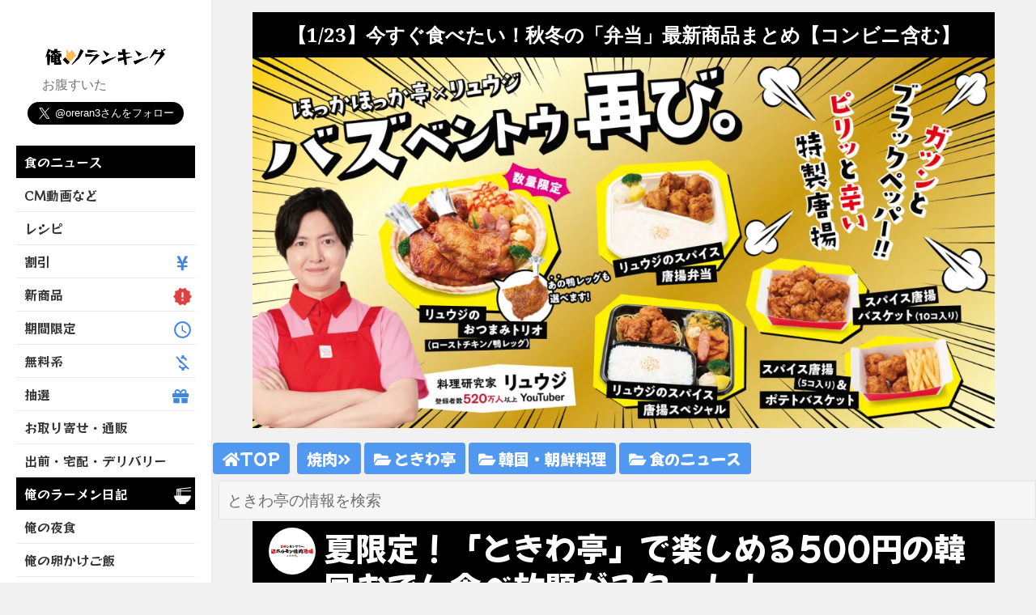

--- FILE ---
content_type: text/html; charset=UTF-8
request_url: https://www.oreran.com/24081904
body_size: 25584
content:
<!DOCTYPE html>
<html lang="ja" class="no-js">
<head>
	<meta charset="UTF-8">
	<meta name="viewport" content="width=device-width">
	<link rel="profile" href="https://gmpg.org/xfn/11">
	<link rel="pingback" href="https://www.oreran.com/xmlrpc.php">
	<link rel="preconnect" href="https://fonts.gstatic.com">
<link href="https://fonts.googleapis.com/css2?family=RocknRoll+One&display=swap" rel="stylesheet">
<link href="https://fonts.googleapis.com/css2?family=Mochiy+Pop+One&display=swap" rel="stylesheet">
<link href="https://fonts.googleapis.com/icon?family=Material+Icons" rel="stylesheet">
<link href="https://use.fontawesome.com/releases/v5.15.4/css/all.css" rel="stylesheet">
	<!--[if lt IE 9]>
	<script src="https://www.oreran.com/wp-content/themes/twentyfifteen/js/html5.js?ver=3.7.0"></script>
	<![endif]-->
	<script>(function(html){html.className = html.className.replace(/\bno-js\b/,'js')})(document.documentElement);</script>
<title>夏限定！「ときわ亭」で楽しめる500円の韓国おでん食べ放題がスタート！</title>
<meta name='robots' content='max-image-preview:large' />
<!-- Jetpack Site Verification Tags -->
<meta name="google-site-verification" content="L9DLXsR03ycTSJKYOWUwGcwWhwr6D1rB3tQ3oMDPD8k" />
<meta name="msvalidate.01" content="7ECB41125493766A3B9CD75224AFDBF1" />
<link rel='dns-prefetch' href='//stats.wp.com' />
<link rel='dns-prefetch' href='//fonts.googleapis.com' />
<link rel='dns-prefetch' href='//c0.wp.com' />
<link rel='dns-prefetch' href='//i0.wp.com' />
<link href='https://fonts.gstatic.com' crossorigin rel='preconnect' />
<link rel="alternate" type="application/rss+xml" title="俺ノランキング &raquo; フィード" href="https://www.oreran.com/feed" />
<link rel="alternate" type="application/rss+xml" title="俺ノランキング &raquo; コメントフィード" href="https://www.oreran.com/comments/feed" />
<link rel="alternate" type="application/rss+xml" title="俺ノランキング &raquo; 夏限定！「ときわ亭」で楽しめる500円の韓国おでん食べ放題がスタート！ のコメントのフィード" href="https://www.oreran.com/24081904/feed" />
<script>
window._wpemojiSettings = {"baseUrl":"https:\/\/s.w.org\/images\/core\/emoji\/14.0.0\/72x72\/","ext":".png","svgUrl":"https:\/\/s.w.org\/images\/core\/emoji\/14.0.0\/svg\/","svgExt":".svg","source":{"concatemoji":"https:\/\/www.oreran.com\/wp-includes\/js\/wp-emoji-release.min.js?ver=6.3.1"}};
/*! This file is auto-generated */
!function(i,n){var o,s,e;function c(e){try{var t={supportTests:e,timestamp:(new Date).valueOf()};sessionStorage.setItem(o,JSON.stringify(t))}catch(e){}}function p(e,t,n){e.clearRect(0,0,e.canvas.width,e.canvas.height),e.fillText(t,0,0);var t=new Uint32Array(e.getImageData(0,0,e.canvas.width,e.canvas.height).data),r=(e.clearRect(0,0,e.canvas.width,e.canvas.height),e.fillText(n,0,0),new Uint32Array(e.getImageData(0,0,e.canvas.width,e.canvas.height).data));return t.every(function(e,t){return e===r[t]})}function u(e,t,n){switch(t){case"flag":return n(e,"\ud83c\udff3\ufe0f\u200d\u26a7\ufe0f","\ud83c\udff3\ufe0f\u200b\u26a7\ufe0f")?!1:!n(e,"\ud83c\uddfa\ud83c\uddf3","\ud83c\uddfa\u200b\ud83c\uddf3")&&!n(e,"\ud83c\udff4\udb40\udc67\udb40\udc62\udb40\udc65\udb40\udc6e\udb40\udc67\udb40\udc7f","\ud83c\udff4\u200b\udb40\udc67\u200b\udb40\udc62\u200b\udb40\udc65\u200b\udb40\udc6e\u200b\udb40\udc67\u200b\udb40\udc7f");case"emoji":return!n(e,"\ud83e\udef1\ud83c\udffb\u200d\ud83e\udef2\ud83c\udfff","\ud83e\udef1\ud83c\udffb\u200b\ud83e\udef2\ud83c\udfff")}return!1}function f(e,t,n){var r="undefined"!=typeof WorkerGlobalScope&&self instanceof WorkerGlobalScope?new OffscreenCanvas(300,150):i.createElement("canvas"),a=r.getContext("2d",{willReadFrequently:!0}),o=(a.textBaseline="top",a.font="600 32px Arial",{});return e.forEach(function(e){o[e]=t(a,e,n)}),o}function t(e){var t=i.createElement("script");t.src=e,t.defer=!0,i.head.appendChild(t)}"undefined"!=typeof Promise&&(o="wpEmojiSettingsSupports",s=["flag","emoji"],n.supports={everything:!0,everythingExceptFlag:!0},e=new Promise(function(e){i.addEventListener("DOMContentLoaded",e,{once:!0})}),new Promise(function(t){var n=function(){try{var e=JSON.parse(sessionStorage.getItem(o));if("object"==typeof e&&"number"==typeof e.timestamp&&(new Date).valueOf()<e.timestamp+604800&&"object"==typeof e.supportTests)return e.supportTests}catch(e){}return null}();if(!n){if("undefined"!=typeof Worker&&"undefined"!=typeof OffscreenCanvas&&"undefined"!=typeof URL&&URL.createObjectURL&&"undefined"!=typeof Blob)try{var e="postMessage("+f.toString()+"("+[JSON.stringify(s),u.toString(),p.toString()].join(",")+"));",r=new Blob([e],{type:"text/javascript"}),a=new Worker(URL.createObjectURL(r),{name:"wpTestEmojiSupports"});return void(a.onmessage=function(e){c(n=e.data),a.terminate(),t(n)})}catch(e){}c(n=f(s,u,p))}t(n)}).then(function(e){for(var t in e)n.supports[t]=e[t],n.supports.everything=n.supports.everything&&n.supports[t],"flag"!==t&&(n.supports.everythingExceptFlag=n.supports.everythingExceptFlag&&n.supports[t]);n.supports.everythingExceptFlag=n.supports.everythingExceptFlag&&!n.supports.flag,n.DOMReady=!1,n.readyCallback=function(){n.DOMReady=!0}}).then(function(){return e}).then(function(){var e;n.supports.everything||(n.readyCallback(),(e=n.source||{}).concatemoji?t(e.concatemoji):e.wpemoji&&e.twemoji&&(t(e.twemoji),t(e.wpemoji)))}))}((window,document),window._wpemojiSettings);
</script>
<style>
img.wp-smiley,
img.emoji {
	display: inline !important;
	border: none !important;
	box-shadow: none !important;
	height: 1em !important;
	width: 1em !important;
	margin: 0 0.07em !important;
	vertical-align: -0.1em !important;
	background: none !important;
	padding: 0 !important;
}
</style>
	<link rel='stylesheet' id='twentyfifteen-jetpack-css' href='https://c0.wp.com/p/jetpack/12.6.2/modules/theme-tools/compat/twentyfifteen.css' media='all' />
<link rel='stylesheet' id='wp-block-library-css' href='https://c0.wp.com/c/6.3.1/wp-includes/css/dist/block-library/style.min.css' media='all' />
<style id='wp-block-library-inline-css'>
.has-text-align-justify{text-align:justify;}
</style>
<style id='wp-block-library-theme-inline-css'>
.wp-block-audio figcaption{color:#555;font-size:13px;text-align:center}.is-dark-theme .wp-block-audio figcaption{color:hsla(0,0%,100%,.65)}.wp-block-audio{margin:0 0 1em}.wp-block-code{border:1px solid #ccc;border-radius:4px;font-family:Menlo,Consolas,monaco,monospace;padding:.8em 1em}.wp-block-embed figcaption{color:#555;font-size:13px;text-align:center}.is-dark-theme .wp-block-embed figcaption{color:hsla(0,0%,100%,.65)}.wp-block-embed{margin:0 0 1em}.blocks-gallery-caption{color:#555;font-size:13px;text-align:center}.is-dark-theme .blocks-gallery-caption{color:hsla(0,0%,100%,.65)}.wp-block-image figcaption{color:#555;font-size:13px;text-align:center}.is-dark-theme .wp-block-image figcaption{color:hsla(0,0%,100%,.65)}.wp-block-image{margin:0 0 1em}.wp-block-pullquote{border-bottom:4px solid;border-top:4px solid;color:currentColor;margin-bottom:1.75em}.wp-block-pullquote cite,.wp-block-pullquote footer,.wp-block-pullquote__citation{color:currentColor;font-size:.8125em;font-style:normal;text-transform:uppercase}.wp-block-quote{border-left:.25em solid;margin:0 0 1.75em;padding-left:1em}.wp-block-quote cite,.wp-block-quote footer{color:currentColor;font-size:.8125em;font-style:normal;position:relative}.wp-block-quote.has-text-align-right{border-left:none;border-right:.25em solid;padding-left:0;padding-right:1em}.wp-block-quote.has-text-align-center{border:none;padding-left:0}.wp-block-quote.is-large,.wp-block-quote.is-style-large,.wp-block-quote.is-style-plain{border:none}.wp-block-search .wp-block-search__label{font-weight:700}.wp-block-search__button{border:1px solid #ccc;padding:.375em .625em}:where(.wp-block-group.has-background){padding:1.25em 2.375em}.wp-block-separator.has-css-opacity{opacity:.4}.wp-block-separator{border:none;border-bottom:2px solid;margin-left:auto;margin-right:auto}.wp-block-separator.has-alpha-channel-opacity{opacity:1}.wp-block-separator:not(.is-style-wide):not(.is-style-dots){width:100px}.wp-block-separator.has-background:not(.is-style-dots){border-bottom:none;height:1px}.wp-block-separator.has-background:not(.is-style-wide):not(.is-style-dots){height:2px}.wp-block-table{margin:0 0 1em}.wp-block-table td,.wp-block-table th{word-break:normal}.wp-block-table figcaption{color:#555;font-size:13px;text-align:center}.is-dark-theme .wp-block-table figcaption{color:hsla(0,0%,100%,.65)}.wp-block-video figcaption{color:#555;font-size:13px;text-align:center}.is-dark-theme .wp-block-video figcaption{color:hsla(0,0%,100%,.65)}.wp-block-video{margin:0 0 1em}.wp-block-template-part.has-background{margin-bottom:0;margin-top:0;padding:1.25em 2.375em}
</style>
<style id='classic-theme-styles-inline-css'>
/*! This file is auto-generated */
.wp-block-button__link{color:#fff;background-color:#32373c;border-radius:9999px;box-shadow:none;text-decoration:none;padding:calc(.667em + 2px) calc(1.333em + 2px);font-size:1.125em}.wp-block-file__button{background:#32373c;color:#fff;text-decoration:none}
</style>
<style id='global-styles-inline-css'>
body{--wp--preset--color--black: #000000;--wp--preset--color--cyan-bluish-gray: #abb8c3;--wp--preset--color--white: #fff;--wp--preset--color--pale-pink: #f78da7;--wp--preset--color--vivid-red: #cf2e2e;--wp--preset--color--luminous-vivid-orange: #ff6900;--wp--preset--color--luminous-vivid-amber: #fcb900;--wp--preset--color--light-green-cyan: #7bdcb5;--wp--preset--color--vivid-green-cyan: #00d084;--wp--preset--color--pale-cyan-blue: #8ed1fc;--wp--preset--color--vivid-cyan-blue: #0693e3;--wp--preset--color--vivid-purple: #9b51e0;--wp--preset--color--dark-gray: #111;--wp--preset--color--light-gray: #f1f1f1;--wp--preset--color--yellow: #f4ca16;--wp--preset--color--dark-brown: #352712;--wp--preset--color--medium-pink: #e53b51;--wp--preset--color--light-pink: #ffe5d1;--wp--preset--color--dark-purple: #2e2256;--wp--preset--color--purple: #674970;--wp--preset--color--blue-gray: #22313f;--wp--preset--color--bright-blue: #55c3dc;--wp--preset--color--light-blue: #e9f2f9;--wp--preset--gradient--vivid-cyan-blue-to-vivid-purple: linear-gradient(135deg,rgba(6,147,227,1) 0%,rgb(155,81,224) 100%);--wp--preset--gradient--light-green-cyan-to-vivid-green-cyan: linear-gradient(135deg,rgb(122,220,180) 0%,rgb(0,208,130) 100%);--wp--preset--gradient--luminous-vivid-amber-to-luminous-vivid-orange: linear-gradient(135deg,rgba(252,185,0,1) 0%,rgba(255,105,0,1) 100%);--wp--preset--gradient--luminous-vivid-orange-to-vivid-red: linear-gradient(135deg,rgba(255,105,0,1) 0%,rgb(207,46,46) 100%);--wp--preset--gradient--very-light-gray-to-cyan-bluish-gray: linear-gradient(135deg,rgb(238,238,238) 0%,rgb(169,184,195) 100%);--wp--preset--gradient--cool-to-warm-spectrum: linear-gradient(135deg,rgb(74,234,220) 0%,rgb(151,120,209) 20%,rgb(207,42,186) 40%,rgb(238,44,130) 60%,rgb(251,105,98) 80%,rgb(254,248,76) 100%);--wp--preset--gradient--blush-light-purple: linear-gradient(135deg,rgb(255,206,236) 0%,rgb(152,150,240) 100%);--wp--preset--gradient--blush-bordeaux: linear-gradient(135deg,rgb(254,205,165) 0%,rgb(254,45,45) 50%,rgb(107,0,62) 100%);--wp--preset--gradient--luminous-dusk: linear-gradient(135deg,rgb(255,203,112) 0%,rgb(199,81,192) 50%,rgb(65,88,208) 100%);--wp--preset--gradient--pale-ocean: linear-gradient(135deg,rgb(255,245,203) 0%,rgb(182,227,212) 50%,rgb(51,167,181) 100%);--wp--preset--gradient--electric-grass: linear-gradient(135deg,rgb(202,248,128) 0%,rgb(113,206,126) 100%);--wp--preset--gradient--midnight: linear-gradient(135deg,rgb(2,3,129) 0%,rgb(40,116,252) 100%);--wp--preset--font-size--small: 13px;--wp--preset--font-size--medium: 20px;--wp--preset--font-size--large: 36px;--wp--preset--font-size--x-large: 42px;--wp--preset--spacing--20: 0.44rem;--wp--preset--spacing--30: 0.67rem;--wp--preset--spacing--40: 1rem;--wp--preset--spacing--50: 1.5rem;--wp--preset--spacing--60: 2.25rem;--wp--preset--spacing--70: 3.38rem;--wp--preset--spacing--80: 5.06rem;--wp--preset--shadow--natural: 6px 6px 9px rgba(0, 0, 0, 0.2);--wp--preset--shadow--deep: 12px 12px 50px rgba(0, 0, 0, 0.4);--wp--preset--shadow--sharp: 6px 6px 0px rgba(0, 0, 0, 0.2);--wp--preset--shadow--outlined: 6px 6px 0px -3px rgba(255, 255, 255, 1), 6px 6px rgba(0, 0, 0, 1);--wp--preset--shadow--crisp: 6px 6px 0px rgba(0, 0, 0, 1);}:where(.is-layout-flex){gap: 0.5em;}:where(.is-layout-grid){gap: 0.5em;}body .is-layout-flow > .alignleft{float: left;margin-inline-start: 0;margin-inline-end: 2em;}body .is-layout-flow > .alignright{float: right;margin-inline-start: 2em;margin-inline-end: 0;}body .is-layout-flow > .aligncenter{margin-left: auto !important;margin-right: auto !important;}body .is-layout-constrained > .alignleft{float: left;margin-inline-start: 0;margin-inline-end: 2em;}body .is-layout-constrained > .alignright{float: right;margin-inline-start: 2em;margin-inline-end: 0;}body .is-layout-constrained > .aligncenter{margin-left: auto !important;margin-right: auto !important;}body .is-layout-constrained > :where(:not(.alignleft):not(.alignright):not(.alignfull)){max-width: var(--wp--style--global--content-size);margin-left: auto !important;margin-right: auto !important;}body .is-layout-constrained > .alignwide{max-width: var(--wp--style--global--wide-size);}body .is-layout-flex{display: flex;}body .is-layout-flex{flex-wrap: wrap;align-items: center;}body .is-layout-flex > *{margin: 0;}body .is-layout-grid{display: grid;}body .is-layout-grid > *{margin: 0;}:where(.wp-block-columns.is-layout-flex){gap: 2em;}:where(.wp-block-columns.is-layout-grid){gap: 2em;}:where(.wp-block-post-template.is-layout-flex){gap: 1.25em;}:where(.wp-block-post-template.is-layout-grid){gap: 1.25em;}.has-black-color{color: var(--wp--preset--color--black) !important;}.has-cyan-bluish-gray-color{color: var(--wp--preset--color--cyan-bluish-gray) !important;}.has-white-color{color: var(--wp--preset--color--white) !important;}.has-pale-pink-color{color: var(--wp--preset--color--pale-pink) !important;}.has-vivid-red-color{color: var(--wp--preset--color--vivid-red) !important;}.has-luminous-vivid-orange-color{color: var(--wp--preset--color--luminous-vivid-orange) !important;}.has-luminous-vivid-amber-color{color: var(--wp--preset--color--luminous-vivid-amber) !important;}.has-light-green-cyan-color{color: var(--wp--preset--color--light-green-cyan) !important;}.has-vivid-green-cyan-color{color: var(--wp--preset--color--vivid-green-cyan) !important;}.has-pale-cyan-blue-color{color: var(--wp--preset--color--pale-cyan-blue) !important;}.has-vivid-cyan-blue-color{color: var(--wp--preset--color--vivid-cyan-blue) !important;}.has-vivid-purple-color{color: var(--wp--preset--color--vivid-purple) !important;}.has-black-background-color{background-color: var(--wp--preset--color--black) !important;}.has-cyan-bluish-gray-background-color{background-color: var(--wp--preset--color--cyan-bluish-gray) !important;}.has-white-background-color{background-color: var(--wp--preset--color--white) !important;}.has-pale-pink-background-color{background-color: var(--wp--preset--color--pale-pink) !important;}.has-vivid-red-background-color{background-color: var(--wp--preset--color--vivid-red) !important;}.has-luminous-vivid-orange-background-color{background-color: var(--wp--preset--color--luminous-vivid-orange) !important;}.has-luminous-vivid-amber-background-color{background-color: var(--wp--preset--color--luminous-vivid-amber) !important;}.has-light-green-cyan-background-color{background-color: var(--wp--preset--color--light-green-cyan) !important;}.has-vivid-green-cyan-background-color{background-color: var(--wp--preset--color--vivid-green-cyan) !important;}.has-pale-cyan-blue-background-color{background-color: var(--wp--preset--color--pale-cyan-blue) !important;}.has-vivid-cyan-blue-background-color{background-color: var(--wp--preset--color--vivid-cyan-blue) !important;}.has-vivid-purple-background-color{background-color: var(--wp--preset--color--vivid-purple) !important;}.has-black-border-color{border-color: var(--wp--preset--color--black) !important;}.has-cyan-bluish-gray-border-color{border-color: var(--wp--preset--color--cyan-bluish-gray) !important;}.has-white-border-color{border-color: var(--wp--preset--color--white) !important;}.has-pale-pink-border-color{border-color: var(--wp--preset--color--pale-pink) !important;}.has-vivid-red-border-color{border-color: var(--wp--preset--color--vivid-red) !important;}.has-luminous-vivid-orange-border-color{border-color: var(--wp--preset--color--luminous-vivid-orange) !important;}.has-luminous-vivid-amber-border-color{border-color: var(--wp--preset--color--luminous-vivid-amber) !important;}.has-light-green-cyan-border-color{border-color: var(--wp--preset--color--light-green-cyan) !important;}.has-vivid-green-cyan-border-color{border-color: var(--wp--preset--color--vivid-green-cyan) !important;}.has-pale-cyan-blue-border-color{border-color: var(--wp--preset--color--pale-cyan-blue) !important;}.has-vivid-cyan-blue-border-color{border-color: var(--wp--preset--color--vivid-cyan-blue) !important;}.has-vivid-purple-border-color{border-color: var(--wp--preset--color--vivid-purple) !important;}.has-vivid-cyan-blue-to-vivid-purple-gradient-background{background: var(--wp--preset--gradient--vivid-cyan-blue-to-vivid-purple) !important;}.has-light-green-cyan-to-vivid-green-cyan-gradient-background{background: var(--wp--preset--gradient--light-green-cyan-to-vivid-green-cyan) !important;}.has-luminous-vivid-amber-to-luminous-vivid-orange-gradient-background{background: var(--wp--preset--gradient--luminous-vivid-amber-to-luminous-vivid-orange) !important;}.has-luminous-vivid-orange-to-vivid-red-gradient-background{background: var(--wp--preset--gradient--luminous-vivid-orange-to-vivid-red) !important;}.has-very-light-gray-to-cyan-bluish-gray-gradient-background{background: var(--wp--preset--gradient--very-light-gray-to-cyan-bluish-gray) !important;}.has-cool-to-warm-spectrum-gradient-background{background: var(--wp--preset--gradient--cool-to-warm-spectrum) !important;}.has-blush-light-purple-gradient-background{background: var(--wp--preset--gradient--blush-light-purple) !important;}.has-blush-bordeaux-gradient-background{background: var(--wp--preset--gradient--blush-bordeaux) !important;}.has-luminous-dusk-gradient-background{background: var(--wp--preset--gradient--luminous-dusk) !important;}.has-pale-ocean-gradient-background{background: var(--wp--preset--gradient--pale-ocean) !important;}.has-electric-grass-gradient-background{background: var(--wp--preset--gradient--electric-grass) !important;}.has-midnight-gradient-background{background: var(--wp--preset--gradient--midnight) !important;}.has-small-font-size{font-size: var(--wp--preset--font-size--small) !important;}.has-medium-font-size{font-size: var(--wp--preset--font-size--medium) !important;}.has-large-font-size{font-size: var(--wp--preset--font-size--large) !important;}.has-x-large-font-size{font-size: var(--wp--preset--font-size--x-large) !important;}
.wp-block-navigation a:where(:not(.wp-element-button)){color: inherit;}
:where(.wp-block-post-template.is-layout-flex){gap: 1.25em;}:where(.wp-block-post-template.is-layout-grid){gap: 1.25em;}
:where(.wp-block-columns.is-layout-flex){gap: 2em;}:where(.wp-block-columns.is-layout-grid){gap: 2em;}
.wp-block-pullquote{font-size: 1.5em;line-height: 1.6;}
</style>
<link rel='stylesheet' id='twentyfifteen-fonts-css' href='https://fonts.googleapis.com/css?family=Noto+Sans%3A400italic%2C700italic%2C400%2C700%7CNoto+Serif%3A400italic%2C700italic%2C400%2C700%7CInconsolata%3A400%2C700&#038;subset=latin%2Clatin-ext&#038;display=fallback' media='all' />
<link rel='stylesheet' id='genericons-css' href='https://c0.wp.com/p/jetpack/12.6.2/_inc/genericons/genericons/genericons.css' media='all' />
<link rel='stylesheet' id='twentyfifteen-style-css' href='https://www.oreran.com/wp-content/themes/twentyfifteen/style.css?ver=20201208' media='all' />
<style id='twentyfifteen-style-inline-css'>

			.post-navigation .nav-previous { background-image: url(https://i0.wp.com/www.oreran.com/wp-content/uploads/2024/07/8e1f2cf117_1.jpg?resize=825%2C510&#038;ssl=1); }
			.post-navigation .nav-previous .post-title, .post-navigation .nav-previous a:hover .post-title, .post-navigation .nav-previous .meta-nav { color: #fff; }
			.post-navigation .nav-previous a:before { background-color: rgba(0, 0, 0, 0.4); }
		
			.post-navigation .nav-next { background-image: url(https://i0.wp.com/www.oreran.com/wp-content/uploads/2024/07/6ee32a38b7_1.jpg?resize=825%2C510&#038;ssl=1); border-top: 0; }
			.post-navigation .nav-next .post-title, .post-navigation .nav-next a:hover .post-title, .post-navigation .nav-next .meta-nav { color: #fff; }
			.post-navigation .nav-next a:before { background-color: rgba(0, 0, 0, 0.4); }
		
</style>
<link rel='stylesheet' id='twentyfifteen-block-style-css' href='https://www.oreran.com/wp-content/themes/twentyfifteen/css/blocks.css?ver=20190102' media='all' />
<!--[if lt IE 9]>
<link rel='stylesheet' id='twentyfifteen-ie-css' href='https://www.oreran.com/wp-content/themes/twentyfifteen/css/ie.css?ver=20170916' media='all' />
<![endif]-->
<!--[if lt IE 8]>
<link rel='stylesheet' id='twentyfifteen-ie7-css' href='https://www.oreran.com/wp-content/themes/twentyfifteen/css/ie7.css?ver=20141210' media='all' />
<![endif]-->
<link rel='stylesheet' id='fancybox-css' href='https://www.oreran.com/wp-content/plugins/easy-fancybox/fancybox/1.5.4/jquery.fancybox.min.css?ver=6.3.1' media='screen' />
<link rel='stylesheet' id='jetpack_css-css' href='https://c0.wp.com/p/jetpack/12.6.2/css/jetpack.css' media='all' />
<script src='https://c0.wp.com/c/6.3.1/wp-includes/js/jquery/jquery.min.js' id='jquery-core-js'></script>
<script src='https://c0.wp.com/c/6.3.1/wp-includes/js/jquery/jquery-migrate.min.js' id='jquery-migrate-js'></script>
<link rel="https://api.w.org/" href="https://www.oreran.com/wp-json/" /><link rel="alternate" type="application/json" href="https://www.oreran.com/wp-json/wp/v2/posts/24081904" /><link rel="EditURI" type="application/rsd+xml" title="RSD" href="https://www.oreran.com/xmlrpc.php?rsd" />
<meta name="generator" content="WordPress 6.3.1" />
<link rel="canonical" href="https://www.oreran.com/24081904" />
<link rel='shortlink' href='https://www.oreran.com/?p=24081904' />
<link rel="alternate" type="application/json+oembed" href="https://www.oreran.com/wp-json/oembed/1.0/embed?url=https%3A%2F%2Fwww.oreran.com%2F24081904" />
<link rel="alternate" type="text/xml+oembed" href="https://www.oreran.com/wp-json/oembed/1.0/embed?url=https%3A%2F%2Fwww.oreran.com%2F24081904&#038;format=xml" />
	<style>img#wpstats{display:none}</style>
		<meta name='description' content='【2024年7月1日20時】夏季限定で韓国おでん食べ放題が500円で提供される溝の口店、武蔵小杉店、柏東口店、仙台駅前店の4店舗のみで開催スンドゥブチゲベースの旨辛な味わい'>			<style type="text/css">
				/* If html does not have either class, do not show lazy loaded images. */
				html:not( .jetpack-lazy-images-js-enabled ):not( .js ) .jetpack-lazy-image {
					display: none;
				}
			</style>
			<script>
				document.documentElement.classList.add(
					'jetpack-lazy-images-js-enabled'
				);
			</script>
		
<!-- Jetpack Open Graph Tags -->
<meta property="og:type" content="article" />
<meta property="og:title" content="夏限定！「ときわ亭」で楽しめる500円の韓国おでん食べ放題がスタート！" />
<meta property="og:url" content="https://www.oreran.com/24081904" />
<meta property="og:description" content="夏季限定で韓国おでん食べ放題が500円で提供される 溝の口店、武蔵小杉店、柏東口店、仙台駅前店の4店舗のみで開&hellip;" />
<meta property="article:published_time" content="2024-07-01T11:12:02+00:00" />
<meta property="article:modified_time" content="2024-07-01T11:12:02+00:00" />
<meta property="og:site_name" content="俺ノランキング" />
<meta property="og:image:width" content="512" />
<meta property="og:image:height" content="512" />
<meta property="og:image:alt" content="" />
<meta property="og:locale" content="ja_JP" />
<meta property="og:image" content="https://i0.wp.com/www.oreran.com/wp-content/uploads/2024/07/858744d909_1.jpg?fit=%2C&#038;ssl=1" />
<meta name="twitter:image" content="https://i0.wp.com/www.oreran.com/wp-content/uploads/2024/07/858744d909_1.jpg?fit=%2C&#038;ssl=1" />
<meta name="twitter:card" content="summary_large_image" />

<!-- End Jetpack Open Graph Tags -->
<link rel="icon" href="https://i0.wp.com/www.oreran.com/wp-content/uploads/2023/03/cropped-yubi.png?fit=32%2C32&#038;ssl=1" sizes="32x32" />
<link rel="icon" href="https://i0.wp.com/www.oreran.com/wp-content/uploads/2023/03/cropped-yubi.png?fit=192%2C192&#038;ssl=1" sizes="192x192" />
<link rel="apple-touch-icon" href="https://i0.wp.com/www.oreran.com/wp-content/uploads/2023/03/cropped-yubi.png?fit=180%2C180&#038;ssl=1" />
<meta name="msapplication-TileImage" content="https://i0.wp.com/www.oreran.com/wp-content/uploads/2023/03/cropped-yubi.png?fit=270%2C270&#038;ssl=1" />

<!-- Google tag (gtag.js) -->
<script async src="https://www.googletagmanager.com/gtag/js?id=G-D8GBVGDKWS"></script>
<script>
  window.dataLayer = window.dataLayer || [];
  function gtag(){dataLayer.push(arguments);}
  gtag('js', new Date());

  gtag('config', 'G-D8GBVGDKWS');
</script>

<script data-ad-client="ca-pub-2627790786312196" async src="https://pagead2.googlesyndication.com/pagead/js/adsbygoogle.js"></script>
</head>
<body class="post-template-default single single-post postid-24081904 single-format-standard wp-embed-responsive">
<div id="page" class="hfeed site">

	<a class="skip-link screen-reader-text" href="#content">コンテンツへスキップ</a>

	<div id="sidebar" class="sidebar">
		<header id="masthead" class="site-header" role="banner">
			<div class="site-branding">
										<p class="site-title"><a href="https://www.oreran.com/" rel="home"><img title="俺ノランキング" alt="俺ノランキング" class="top_img" src="http://oreran.com/wp-content/themes/twentyfifteen/img/oreran.png"></a></p>
												<p class="site-description">お腹すいた</p>
										<button class="secondary-toggle">﻿メニューとウィジェット</button>
			</div><!-- .site-branding -->
		</header><!-- .site-header -->

			<div id="secondary" class="secondary">

	<div class="migiue">

	<a href="https://twitter.com/oreran3?ref_src=twsrc%5Etfw" class="twitter-follow-button" data-size="large" data-show-count="false">Follow @oreran3</a><script async src="https://platform.twitter.com/widgets.js" charset="utf-8"></script>


</div>
					<nav id="site-navigation" class="main-navigation" role="navigation">
				<div class="menu-menu-container"><ul id="menu-menu" class="nav-menu"><li id="menu-item-1063" class="smain menu-item menu-item-type-taxonomy menu-item-object-category current-post-ancestor current-menu-parent current-post-parent menu-item-1063"><a href="https://www.oreran.com/category/schk">食のニュース</a></li>
<li id="menu-item-1809864" class="menu-item menu-item-type-post_type menu-item-object-page menu-item-1809864"><a href="https://www.oreran.com/movie">CM動画など</a></li>
<li id="menu-item-1900126" class="menu-item menu-item-type-taxonomy menu-item-object-category menu-item-1900126"><a href="https://www.oreran.com/category/recipe">レシピ</a></li>
<li id="menu-item-103772" class="discount menu-item menu-item-type-taxonomy menu-item-object-category menu-item-103772"><a href="https://www.oreran.com/category/discount">割引</a></li>
<li id="menu-item-103773" class="new_item menu-item menu-item-type-taxonomy menu-item-object-category menu-item-103773"><a href="https://www.oreran.com/category/new_item">新商品</a></li>
<li id="menu-item-103790" class="time menu-item menu-item-type-taxonomy menu-item-object-category menu-item-103790"><a href="https://www.oreran.com/category/limited_time">期間限定</a></li>
<li id="menu-item-103791" class="free menu-item menu-item-type-taxonomy menu-item-object-category menu-item-103791"><a href="https://www.oreran.com/category/free">無料系</a></li>
<li id="menu-item-105442" class="lottery menu-item menu-item-type-taxonomy menu-item-object-category menu-item-105442"><a href="https://www.oreran.com/category/lottery">抽選</a></li>
<li id="menu-item-106241" class="menu-item menu-item-type-taxonomy menu-item-object-category menu-item-106241"><a href="https://www.oreran.com/category/order">お取り寄せ・通販</a></li>
<li id="menu-item-106242" class="menu-item menu-item-type-taxonomy menu-item-object-category menu-item-106242"><a href="https://www.oreran.com/category/delivery">出前・宅配・デリバリー</a></li>
<li id="menu-item-104636" class="ramen2 menu-item menu-item-type-taxonomy menu-item-object-category menu-item-104636"><a href="https://www.oreran.com/category/ramen">俺のラーメン日記</a></li>
<li id="menu-item-242823" class="menu-item menu-item-type-taxonomy menu-item-object-category menu-item-242823"><a href="https://www.oreran.com/category/yasyoku">俺の夜食</a></li>
<li id="menu-item-242826" class="menu-item menu-item-type-taxonomy menu-item-object-category menu-item-242826"><a href="https://www.oreran.com/category/tkg">俺の卵かけご飯</a></li>
<li id="menu-item-1324" class="menu-item menu-item-type-taxonomy menu-item-object-category menu-item-has-children menu-item-1324"><a href="https://www.oreran.com/category/gyudon">牛丼</a>
<ul class="sub-menu">
	<li id="menu-item-1327" class="menu-item menu-item-type-taxonomy menu-item-object-category menu-item-1327"><a href="https://www.oreran.com/category/gyudon/yoshinoya">吉野家</a></li>
	<li id="menu-item-1328" class="menu-item menu-item-type-taxonomy menu-item-object-category menu-item-1328"><a href="https://www.oreran.com/category/gyudon/matsuya_foods">松屋</a></li>
	<li id="menu-item-1325" class="menu-item menu-item-type-taxonomy menu-item-object-category menu-item-1325"><a href="https://www.oreran.com/category/gyudon/sukiya">すき家</a></li>
	<li id="menu-item-1326" class="menu-item menu-item-type-taxonomy menu-item-object-category menu-item-1326"><a href="https://www.oreran.com/category/gyudon/nakau_info">なか卯</a></li>
</ul>
</li>
<li id="menu-item-254881" class="menu-item menu-item-type-taxonomy menu-item-object-category menu-item-has-children menu-item-254881"><a href="https://www.oreran.com/category/tendon">天丼・てんぷら</a>
<ul class="sub-menu">
	<li id="menu-item-266154" class="menu-item menu-item-type-taxonomy menu-item-object-category menu-item-266154"><a href="https://www.oreran.com/category/tendon/tenya">天丼てんや</a></li>
</ul>
</li>
<li id="menu-item-266010" class="menu-item menu-item-type-taxonomy menu-item-object-category menu-item-has-children menu-item-266010"><a href="https://www.oreran.com/category/tonkatsu">とんかつ・カツ丼</a>
<ul class="sub-menu">
	<li id="menu-item-266013" class="menu-item menu-item-type-taxonomy menu-item-object-category menu-item-266013"><a href="https://www.oreran.com/category/tonkatsu/katsuya">かつや</a></li>
	<li id="menu-item-266012" class="menu-item menu-item-type-taxonomy menu-item-object-category menu-item-266012"><a href="https://www.oreran.com/category/tonkatsu/shinjukusaboten">新宿さぼてん</a></li>
	<li id="menu-item-266011" class="menu-item menu-item-type-taxonomy menu-item-object-category menu-item-266011"><a href="https://www.oreran.com/category/tonkatsu/wako">とんかつ和幸</a></li>
	<li id="menu-item-266014" class="menu-item menu-item-type-taxonomy menu-item-object-category menu-item-266014"><a href="https://www.oreran.com/category/tonkatsu/matsunoya">松のや</a></li>
</ul>
</li>
<li id="menu-item-256779" class="menu-item menu-item-type-taxonomy menu-item-object-category menu-item-has-children menu-item-256779"><a href="https://www.oreran.com/category/curry">カレーライス</a>
<ul class="sub-menu">
	<li id="menu-item-256778" class="menu-item menu-item-type-taxonomy menu-item-object-category menu-item-256778"><a href="https://www.oreran.com/category/curry/cocoichi">カレーハウスCoCo壱番屋</a></li>
	<li id="menu-item-256831" class="menu-item menu-item-type-taxonomy menu-item-object-category menu-item-256831"><a href="https://www.oreran.com/category/curry/matsuya_curry">マイカリー食堂</a></li>
	<li id="menu-item-257077" class="menu-item menu-item-type-taxonomy menu-item-object-category menu-item-257077"><a href="https://www.oreran.com/category/curry/gogo_curry">ゴーゴーカレー</a></li>
	<li id="menu-item-257113" class="menu-item menu-item-type-taxonomy menu-item-object-category menu-item-257113"><a href="https://www.oreran.com/category/curry/joto_curry_oa">上等カレー</a></li>
	<li id="menu-item-257222" class="menu-item menu-item-type-taxonomy menu-item-object-category menu-item-257222"><a href="https://www.oreran.com/category/curry/hinoya_koushiki">日乃屋カレー</a></li>
	<li id="menu-item-257300" class="menu-item menu-item-type-taxonomy menu-item-object-category menu-item-257300"><a href="https://www.oreran.com/category/curry/champions_curry">カレーのチャンピオン</a></li>
	<li id="menu-item-257467" class="menu-item menu-item-type-taxonomy menu-item-object-category menu-item-257467"><a href="https://www.oreran.com/category/curry/curry_shop_cc">カレーショップC＆C</a></li>
	<li id="menu-item-261357" class="menu-item menu-item-type-taxonomy menu-item-object-category menu-item-261357"><a href="https://www.oreran.com/category/curry/thaliya01">インド定食ターリー屋</a></li>
	<li id="menu-item-257682" class="menu-item menu-item-type-taxonomy menu-item-object-category menu-item-257682"><a href="https://www.oreran.com/category/curry/delhi_jp">デリー</a></li>
</ul>
</li>
<li id="menu-item-1843" class="menu-item menu-item-type-taxonomy menu-item-object-category menu-item-has-children menu-item-1843"><a href="https://www.oreran.com/category/hamburger">ハンバーガー</a>
<ul class="sub-menu">
	<li id="menu-item-1846" class="menu-item menu-item-type-taxonomy menu-item-object-category menu-item-1846"><a href="https://www.oreran.com/category/hamburger/mcdonald">マクドナルド</a></li>
	<li id="menu-item-1847" class="menu-item menu-item-type-taxonomy menu-item-object-category menu-item-1847"><a href="https://www.oreran.com/category/hamburger/mosburger">モスバーガー</a></li>
	<li id="menu-item-255051" class="menu-item menu-item-type-taxonomy menu-item-object-category menu-item-255051"><a href="https://www.oreran.com/category/subwayjp">サブウェイ</a></li>
	<li id="menu-item-1848" class="menu-item menu-item-type-taxonomy menu-item-object-category menu-item-1848"><a href="https://www.oreran.com/category/hamburger/lotteria">ロッテリア</a></li>
	<li id="menu-item-1844" class="menu-item menu-item-type-taxonomy menu-item-object-category menu-item-1844"><a href="https://www.oreran.com/category/hamburger/wendys_firstkitchen">ウエンディーズ・ファーストキッチン</a></li>
	<li id="menu-item-1845" class="menu-item menu-item-type-taxonomy menu-item-object-category menu-item-1845"><a href="https://www.oreran.com/category/hamburger/freshness">フレッシュネスバーガー</a></li>
	<li id="menu-item-253477" class="menu-item menu-item-type-taxonomy menu-item-object-category menu-item-253477"><a href="https://www.oreran.com/category/hamburger/burgerkingjapan">バーガーキング</a></li>
	<li id="menu-item-253900" class="menu-item menu-item-type-taxonomy menu-item-object-category menu-item-253900"><a href="https://www.oreran.com/category/hamburger/club_kuaaina">クアアイナ</a></li>
	<li id="menu-item-253899" class="menu-item menu-item-type-taxonomy menu-item-object-category menu-item-253899"><a href="https://www.oreran.com/category/hamburger/domdom_pr">ドムドムハンバーガー</a></li>
	<li id="menu-item-254067" class="menu-item menu-item-type-taxonomy menu-item-object-category menu-item-254067"><a href="https://www.oreran.com/category/hamburger/shakeshackjpn">シェイクシャック</a></li>
	<li id="menu-item-254098" class="menu-item menu-item-type-taxonomy menu-item-object-category menu-item-254098"><a href="https://www.oreran.com/category/hamburger/carlsjrjapan">カールスジュニア</a></li>
	<li id="menu-item-261716" class="menu-item menu-item-type-taxonomy menu-item-object-category menu-item-261716"><a href="https://www.oreran.com/category/hamburger/tacobelljp">タコベル</a></li>
</ul>
</li>
<li id="menu-item-5921" class="menu-item menu-item-type-taxonomy menu-item-object-category menu-item-has-children menu-item-5921"><a href="https://www.oreran.com/category/family_restaurant">ファミリーレストラン</a>
<ul class="sub-menu">
	<li id="menu-item-5925" class="menu-item menu-item-type-taxonomy menu-item-object-category menu-item-5925"><a href="https://www.oreran.com/category/family_restaurant/dennys">デニーズ</a></li>
	<li id="menu-item-5922" class="menu-item menu-item-type-taxonomy menu-item-object-category menu-item-5922"><a href="https://www.oreran.com/category/family_restaurant/gusto">ガスト</a></li>
	<li id="menu-item-5923" class="menu-item menu-item-type-taxonomy menu-item-object-category menu-item-5923"><a href="https://www.oreran.com/category/family_restaurant/cocos">ココス</a></li>
	<li id="menu-item-5924" class="menu-item menu-item-type-taxonomy menu-item-object-category menu-item-5924"><a href="https://www.oreran.com/category/family_restaurant/jonathan">ジョナサン</a></li>
	<li id="menu-item-105963" class="menu-item menu-item-type-taxonomy menu-item-object-category menu-item-105963"><a href="https://www.oreran.com/category/family_restaurant/joyfull_info">ジョイフル</a></li>
	<li id="menu-item-254976" class="menu-item menu-item-type-taxonomy menu-item-object-category menu-item-254976"><a href="https://www.oreran.com/category/family_restaurant/tomaoniofficial">トマト&オニオン</a></li>
</ul>
</li>
<li id="menu-item-5219" class="menu-item menu-item-type-taxonomy menu-item-object-category menu-item-has-children menu-item-5219"><a href="https://www.oreran.com/category/hamburg_steak">ハンバーグ・ステーキ</a>
<ul class="sub-menu">
	<li id="menu-item-5220" class="menu-item menu-item-type-taxonomy menu-item-object-category menu-item-5220"><a href="https://www.oreran.com/category/hamburg_steak/steakgusto">ステーキガスト</a></li>
	<li id="menu-item-5221" class="menu-item menu-item-type-taxonomy menu-item-object-category menu-item-5221"><a href="https://www.oreran.com/category/hamburg_steak/bigboy">ビッグボーイ</a></li>
	<li id="menu-item-5222" class="menu-item menu-item-type-taxonomy menu-item-object-category menu-item-5222"><a href="https://www.oreran.com/category/hamburg_steak/bikkuri_donkey">びっくりドンキー</a></li>
	<li id="menu-item-106216" class="menu-item menu-item-type-taxonomy menu-item-object-category menu-item-106216"><a href="https://www.oreran.com/category/hamburg_steak/pepperlunch">ペッパーランチ</a></li>
	<li id="menu-item-254394" class="menu-item menu-item-type-taxonomy menu-item-object-category menu-item-254394"><a href="https://www.oreran.com/category/hamburg_steak/officialikinari">いきなり!ステーキ</a></li>
	<li id="menu-item-106220" class="menu-item menu-item-type-taxonomy menu-item-object-category menu-item-106220"><a href="https://www.oreran.com/category/hamburg_steak/miya">ステーキ宮</a></li>
	<li id="menu-item-254805" class="menu-item menu-item-type-taxonomy menu-item-object-category menu-item-254805"><a href="https://www.oreran.com/category/hamburg_steak/fgarden1129">フライングガーデン</a></li>
	<li id="menu-item-265793" class="menu-item menu-item-type-taxonomy menu-item-object-category menu-item-265793"><a href="https://www.oreran.com/category/hamburg_steak/broncobilly_o">ブロンコビリー</a></li>
	<li id="menu-item-265862" class="menu-item menu-item-type-taxonomy menu-item-object-category menu-item-265862"><a href="https://www.oreran.com/category/hamburg_steak/manseimark">肉の万世</a></li>
</ul>
</li>
<li id="menu-item-266723" class="menu-item menu-item-type-taxonomy menu-item-object-category menu-item-has-children menu-item-266723"><a href="https://www.oreran.com/category/omelette_rice">オムライス</a>
<ul class="sub-menu">
	<li id="menu-item-266922" class="menu-item menu-item-type-taxonomy menu-item-object-category menu-item-266922"><a href="https://www.oreran.com/category/omelette_rice/pomunoki_offl">ポムの樹</a></li>
	<li id="menu-item-266724" class="menu-item menu-item-type-taxonomy menu-item-object-category menu-item-266724"><a href="https://www.oreran.com/category/omelette_rice/rakeru_omurice">ラケル</a></li>
</ul>
</li>
<li id="menu-item-5087" class="menu-item menu-item-type-taxonomy menu-item-object-category menu-item-has-children menu-item-5087"><a href="https://www.oreran.com/category/setmeal">和食・定食・食堂</a>
<ul class="sub-menu">
	<li id="menu-item-5088" class="menu-item menu-item-type-taxonomy menu-item-object-category menu-item-5088"><a href="https://www.oreran.com/category/setmeal/yayoiken">やよい軒</a></li>
	<li id="menu-item-5089" class="menu-item menu-item-type-taxonomy menu-item-object-category menu-item-5089"><a href="https://www.oreran.com/category/setmeal/ootoya">大戸屋</a></li>
	<li id="menu-item-255308" class="menu-item menu-item-type-taxonomy menu-item-object-category menu-item-255308"><a href="https://www.oreran.com/category/setmeal/yumean">夢庵</a></li>
	<li id="menu-item-106099" class="menu-item menu-item-type-taxonomy menu-item-object-category menu-item-106099"><a href="https://www.oreran.com/category/setmeal/tonden">和食処とんでん</a></li>
	<li id="menu-item-106218" class="menu-item menu-item-type-taxonomy menu-item-object-category menu-item-106218"><a href="https://www.oreran.com/category/setmeal/washoku_sato">和食さと</a></li>
	<li id="menu-item-255309" class="menu-item menu-item-type-taxonomy menu-item-object-category menu-item-255309"><a href="https://www.oreran.com/category/setmeal/hanayayohei">華屋与兵衛</a></li>
	<li id="menu-item-255233" class="menu-item menu-item-type-taxonomy menu-item-object-category menu-item-255233"><a href="https://www.oreran.com/category/setmeal/sgm_restaurants">和食麺処サガミ</a></li>
	<li id="menu-item-255307" class="menu-item menu-item-type-taxonomy menu-item-object-category menu-item-255307"><a href="https://www.oreran.com/category/setmeal/tonden">和食処とんでん</a></li>
	<li id="menu-item-257896" class="menu-item menu-item-type-taxonomy menu-item-object-category menu-item-257896"><a href="https://www.oreran.com/category/setmeal/gohandoki_chan">ごはんどき</a></li>
	<li id="menu-item-1075512" class="menu-item menu-item-type-taxonomy menu-item-object-category menu-item-1075512"><a href="https://www.oreran.com/category/setmeal/tanitashokudo1">タニタ食堂</a></li>
</ul>
</li>
<li id="menu-item-1878" class="menu-item menu-item-type-taxonomy menu-item-object-category menu-item-has-children menu-item-1878"><a href="https://www.oreran.com/category/bento">弁当</a>
<ul class="sub-menu">
	<li id="menu-item-1879" class="menu-item menu-item-type-taxonomy menu-item-object-category menu-item-1879"><a href="https://www.oreran.com/category/bento/origin">オリジン弁当・キッチンオリジン</a></li>
	<li id="menu-item-1880" class="menu-item menu-item-type-taxonomy menu-item-object-category menu-item-1880"><a href="https://www.oreran.com/category/bento/hokkahokka">ほっかほっか亭</a></li>
	<li id="menu-item-1881" class="menu-item menu-item-type-taxonomy menu-item-object-category menu-item-1881"><a href="https://www.oreran.com/category/bento/hottomotto">ほっともっと</a></li>
	<li id="menu-item-5096" class="menu-item menu-item-type-taxonomy menu-item-object-category menu-item-5096"><a href="https://www.oreran.com/category/bento/honke_kamadoya">本家かまどや</a></li>
	<li id="menu-item-267048" class="menu-item menu-item-type-taxonomy menu-item-object-category menu-item-267048"><a href="https://www.oreran.com/category/bento/kiyokenofficial">シウマイ崎陽軒</a></li>
</ul>
</li>
<li id="menu-item-259388" class="menu-item menu-item-type-taxonomy menu-item-object-category menu-item-has-children menu-item-259388"><a href="https://www.oreran.com/category/chinese">中華料理</a>
<ul class="sub-menu">
	<li id="menu-item-259389" class="menu-item menu-item-type-taxonomy menu-item-object-category menu-item-259389"><a href="https://www.oreran.com/category/chinese/bamiyan">バーミヤン</a></li>
	<li id="menu-item-5084" class="menu-item menu-item-type-taxonomy menu-item-object-category menu-item-5084"><a href="https://www.oreran.com/category/chinese/hidakaya">日高屋</a></li>
	<li id="menu-item-5080" class="menu-item menu-item-type-taxonomy menu-item-object-category menu-item-5080"><a href="https://www.oreran.com/category/chinese/osaka_ohsho">大阪王将</a></li>
	<li id="menu-item-255026" class="menu-item menu-item-type-taxonomy menu-item-object-category menu-item-255026"><a href="https://www.oreran.com/category/chinese/ohsho">餃子の王将</a></li>
</ul>
</li>
<li id="menu-item-5077" class="menu-item menu-item-type-taxonomy menu-item-object-category menu-item-has-children menu-item-5077"><a href="https://www.oreran.com/category/japanese_ramen">日本ラーメンチェーン店</a>
<ul class="sub-menu">
	<li id="menu-item-5078" class="menu-item menu-item-type-taxonomy menu-item-object-category menu-item-5078"><a href="https://www.oreran.com/category/japanese_ramen/kagetsu">らあめん花月</a></li>
	<li id="menu-item-105959" class="menu-item menu-item-type-taxonomy menu-item-object-category menu-item-105959"><a href="https://www.oreran.com/category/japanese_ramen/ichiran">一蘭</a></li>
	<li id="menu-item-105960" class="menu-item menu-item-type-taxonomy menu-item-object-category menu-item-105960"><a href="https://www.oreran.com/category/japanese_ramen/ippudo">博多一風堂</a></li>
	<li id="menu-item-5081" class="menu-item menu-item-type-taxonomy menu-item-object-category menu-item-5081"><a href="https://www.oreran.com/category/japanese_ramen/tenkaippin">天下一品</a></li>
	<li id="menu-item-5082" class="menu-item menu-item-type-taxonomy menu-item-object-category menu-item-5082"><a href="https://www.oreran.com/category/japanese_ramen/yamaokaya">山岡家</a></li>
	<li id="menu-item-105961" class="menu-item menu-item-type-taxonomy menu-item-object-category menu-item-105961"><a href="https://www.oreran.com/category/japanese_ramen/marugen_ramen">丸源ラーメン</a></li>
	<li id="menu-item-5079" class="menu-item menu-item-type-taxonomy menu-item-object-category menu-item-5079"><a href="https://www.oreran.com/category/japanese_ramen/ringerhut">リンガーハット</a></li>
	<li id="menu-item-5083" class="menu-item menu-item-type-taxonomy menu-item-object-category menu-item-5083"><a href="https://www.oreran.com/category/japanese_ramen/kourakuen">幸楽苑</a></li>
	<li id="menu-item-259969" class="menu-item menu-item-type-taxonomy menu-item-object-category menu-item-259969"><a href="https://www.oreran.com/category/japanese_ramen/kyoto_kairikiya">魁力屋</a></li>
	<li id="menu-item-5086" class="menu-item menu-item-type-taxonomy menu-item-object-category menu-item-5086"><a href="https://www.oreran.com/category/japanese_ramen/sugakiya">スガキヤ</a></li>
	<li id="menu-item-259557" class="menu-item menu-item-type-taxonomy menu-item-object-category menu-item-259557"><a href="https://www.oreran.com/category/japanese_ramen/mitaseimen">つけ麺専門店 三田製麺所</a></li>
	<li id="menu-item-258665" class="menu-item menu-item-type-taxonomy menu-item-object-category menu-item-258665"><a href="https://www.oreran.com/category/japanese_ramen/cha_syu_">喜多方ラーメン坂内</a></li>
	<li id="menu-item-260033" class="menu-item menu-item-type-taxonomy menu-item-object-category menu-item-260033"><a href="https://www.oreran.com/category/japanese_ramen/keika_raumen">桂花ラーメン</a></li>
	<li id="menu-item-259202" class="menu-item menu-item-type-taxonomy menu-item-object-category menu-item-259202"><a href="https://www.oreran.com/category/japanese_ramen/butayamabutako">ラーメン豚山</a></li>
	<li id="menu-item-259279" class="menu-item menu-item-type-taxonomy menu-item-object-category menu-item-259279"><a href="https://www.oreran.com/category/japanese_ramen/gift_group1">町田商店</a></li>
	<li id="menu-item-258982" class="menu-item menu-item-type-taxonomy menu-item-object-category menu-item-258982"><a href="https://www.oreran.com/category/japanese_ramen/kasugatei">油そば春日亭</a></li>
	<li id="menu-item-258806" class="menu-item menu-item-type-taxonomy menu-item-object-category menu-item-258806"><a href="https://www.oreran.com/category/japanese_ramen/kamukura_pr">どうとんぼり神座</a></li>
	<li id="menu-item-258904" class="menu-item menu-item-type-taxonomy menu-item-object-category menu-item-258904"><a href="https://www.oreran.com/category/japanese_ramen/tatsunoya">龍の家</a></li>
	<li id="menu-item-259476" class="menu-item menu-item-type-taxonomy menu-item-object-category menu-item-259476"><a href="https://www.oreran.com/category/japanese_ramen/peamc30uvocxgry">俺流塩らーめん</a></li>
</ul>
</li>
<li id="menu-item-2900" class="menu-item menu-item-type-taxonomy menu-item-object-category menu-item-has-children menu-item-2900"><a href="https://www.oreran.com/category/udon">うどん・そば</a>
<ul class="sub-menu">
	<li id="menu-item-2902" class="menu-item menu-item-type-taxonomy menu-item-object-category menu-item-2902"><a href="https://www.oreran.com/category/udon/udonmarugame">丸亀製麺</a></li>
	<li id="menu-item-105991" class="menu-item menu-item-type-taxonomy menu-item-object-category menu-item-105991"><a href="https://www.oreran.com/category/udon/fujisobar">名代富士そば</a></li>
	<li id="menu-item-2901" class="menu-item menu-item-type-taxonomy menu-item-object-category menu-item-2901"><a href="https://www.oreran.com/category/udon/hanamaru_udon">はなまるうどん</a></li>
	<li id="menu-item-261623" class="menu-item menu-item-type-taxonomy menu-item-object-category menu-item-261623"><a href="https://www.oreran.com/category/udon/yamadaudon_jp">山田うどん</a></li>
</ul>
</li>
<li id="menu-item-254972" class="menu-item menu-item-type-taxonomy menu-item-object-category menu-item-has-children menu-item-254972"><a href="https://www.oreran.com/category/italian">イタリアン・パスタ</a>
<ul class="sub-menu">
	<li id="menu-item-254973" class="menu-item menu-item-type-taxonomy menu-item-object-category menu-item-254973"><a href="https://www.oreran.com/category/italian/jollypasta">ジョリーパスタ</a></li>
	<li id="menu-item-254974" class="menu-item menu-item-type-taxonomy menu-item-object-category menu-item-254974"><a href="https://www.oreran.com/category/italian/kamakurapasta">鎌倉パスタ</a></li>
	<li id="menu-item-254909" class="menu-item menu-item-type-taxonomy menu-item-object-category menu-item-254909"><a href="https://www.oreran.com/category/italian/popolamama">ポポラマーマ</a></li>
	<li id="menu-item-254975" class="menu-item menu-item-type-taxonomy menu-item-object-category menu-item-254975"><a href="https://www.oreran.com/category/italian/capricciosa">カプリチョーザ</a></li>
	<li id="menu-item-266195" class="menu-item menu-item-type-taxonomy menu-item-object-category menu-item-266195"><a href="https://www.oreran.com/category/italian/ilchianti_honbu">イタリア式食堂キャンティ</a></li>
	<li id="menu-item-266549" class="menu-item menu-item-type-taxonomy menu-item-object-category menu-item-266549"><a href="https://www.oreran.com/category/italian/napopancho">スパゲッティーのパンチョ</a></li>
	<li id="menu-item-266650" class="menu-item menu-item-type-taxonomy menu-item-object-category menu-item-266650"><a href="https://www.oreran.com/category/italian/bigoli_jp">ビゴリ</a></li>
</ul>
</li>
<li id="menu-item-5064" class="menu-item menu-item-type-taxonomy menu-item-object-category menu-item-has-children menu-item-5064"><a href="https://www.oreran.com/category/pizza">ピザ</a>
<ul class="sub-menu">
	<li id="menu-item-5066" class="menu-item menu-item-type-taxonomy menu-item-object-category menu-item-5066"><a href="https://www.oreran.com/category/pizza/pizzala">ピザーラ</a></li>
	<li id="menu-item-5065" class="menu-item menu-item-type-taxonomy menu-item-object-category menu-item-5065"><a href="https://www.oreran.com/category/pizza/domino">ドミノピザ</a></li>
	<li id="menu-item-5067" class="menu-item menu-item-type-taxonomy menu-item-object-category menu-item-5067"><a href="https://www.oreran.com/category/pizza/pizza_hut">ピザハット</a></li>
	<li id="menu-item-105461" class="menu-item menu-item-type-post_type menu-item-object-chain menu-item-105461"><a href="https://www.oreran.com/chain/105459">シェーキーズ</a></li>
</ul>
</li>
<li id="menu-item-5068" class="menu-item menu-item-type-taxonomy menu-item-object-category current-post-ancestor menu-item-has-children menu-item-5068"><a href="https://www.oreran.com/category/yakiniku">焼肉</a>
<ul class="sub-menu">
	<li id="menu-item-262030" class="menu-item menu-item-type-taxonomy menu-item-object-category menu-item-262030"><a href="https://www.oreran.com/category/yakiniku/gyukaku29">牛角</a></li>
	<li id="menu-item-253365" class="menu-item menu-item-type-taxonomy menu-item-object-category menu-item-253365"><a href="https://www.oreran.com/category/yakiniku/like_yakiniku">焼肉ライク</a></li>
	<li id="menu-item-5070" class="menu-item menu-item-type-taxonomy menu-item-object-category menu-item-5070"><a href="https://www.oreran.com/category/yakiniku/anan">七輪焼肉安安</a></li>
	<li id="menu-item-5071" class="menu-item menu-item-type-taxonomy menu-item-object-category menu-item-5071"><a href="https://www.oreran.com/category/yakiniku/anrakutei">安楽亭</a></li>
	<li id="menu-item-5072" class="menu-item menu-item-type-taxonomy menu-item-object-category menu-item-5072"><a href="https://www.oreran.com/category/yakiniku/yakiniku_king">焼肉きんぐ</a></li>
	<li id="menu-item-261910" class="menu-item menu-item-type-taxonomy menu-item-object-category menu-item-261910"><a href="https://www.oreran.com/category/yakiniku/stamina_taro_">すたみな太郎</a></li>
	<li id="menu-item-256754" class="menu-item menu-item-type-taxonomy menu-item-object-category menu-item-256754"><a href="https://www.oreran.com/category/yakiniku/rikyu_info">牛たん炭焼 利久</a></li>
	<li id="menu-item-5069" class="menu-item menu-item-type-taxonomy menu-item-object-category menu-item-5069"><a href="https://www.oreran.com/category/yakiniku/onekarubi">ワンカルビ</a></li>
	<li id="menu-item-5099" class="menu-item menu-item-type-taxonomy menu-item-object-category menu-item-5099"><a href="https://www.oreran.com/category/yakiniku/jyujyu">じゅうじゅうカルビ</a></li>
	<li id="menu-item-257830" class="menu-item menu-item-type-taxonomy menu-item-object-category current-post-ancestor current-menu-parent current-post-parent menu-item-257830"><a href="https://www.oreran.com/category/yakiniku/tokiwatei_koho">ときわ亭</a></li>
</ul>
</li>
<li id="menu-item-261797" class="menu-item menu-item-type-taxonomy menu-item-object-category menu-item-has-children menu-item-261797"><a href="https://www.oreran.com/category/nabe">鍋・しゃぶしゃぶ・すき焼き</a>
<ul class="sub-menu">
	<li id="menu-item-5920" class="menu-item menu-item-type-taxonomy menu-item-object-category menu-item-5920"><a href="https://www.oreran.com/category/nabe/syabuyou">しゃぶ葉</a></li>
	<li id="menu-item-254485" class="menu-item menu-item-type-taxonomy menu-item-object-category menu-item-254485"><a href="https://www.oreran.com/category/nabe/on_yasai">しゃぶしゃぶ温野菜</a></li>
	<li id="menu-item-261796" class="menu-item menu-item-type-taxonomy menu-item-object-category menu-item-261796"><a href="https://www.oreran.com/category/nabe/koraakakara">赤から</a></li>
	<li id="menu-item-262245" class="menu-item menu-item-type-taxonomy menu-item-object-category menu-item-262245"><a href="https://www.oreran.com/category/nabe/xiaofeiyang_jp">火鍋 小肥羊</a></li>
	<li id="menu-item-267296" class="menu-item menu-item-type-taxonomy menu-item-object-category menu-item-267296"><a href="https://www.oreran.com/category/nabe/ton_ta_dontei">どん亭</a></li>
	<li id="menu-item-265999" class="menu-item menu-item-type-taxonomy menu-item-object-category menu-item-265999"><a href="https://www.oreran.com/category/nabe/mkrestaurant_jp">MKレストラン</a></li>
</ul>
</li>
<li id="menu-item-5090" class="menu-item menu-item-type-taxonomy menu-item-object-category menu-item-has-children menu-item-5090"><a href="https://www.oreran.com/category/sushi">回転寿司</a>
<ul class="sub-menu">
	<li id="menu-item-5094" class="menu-item menu-item-type-taxonomy menu-item-object-category menu-item-5094"><a href="https://www.oreran.com/category/sushi/sushiro">スシロー</a></li>
	<li id="menu-item-5093" class="menu-item menu-item-type-taxonomy menu-item-object-category menu-item-5093"><a href="https://www.oreran.com/category/sushi/kappasushi">かっぱ寿司</a></li>
	<li id="menu-item-5095" class="menu-item menu-item-type-taxonomy menu-item-object-category menu-item-5095"><a href="https://www.oreran.com/category/sushi/hamasushi">はま寿司</a></li>
	<li id="menu-item-5092" class="menu-item menu-item-type-taxonomy menu-item-object-category menu-item-5092"><a href="https://www.oreran.com/category/sushi/mutenkurasushi">無添くら寿司</a></li>
	<li id="menu-item-5091" class="menu-item menu-item-type-taxonomy menu-item-object-category menu-item-5091"><a href="https://www.oreran.com/category/sushi/genkisushi">元気寿司</a></li>
	<li id="menu-item-106181" class="menu-item menu-item-type-taxonomy menu-item-object-category menu-item-106181"><a href="https://www.oreran.com/category/sushi/kozosushi">小僧寿し</a></li>
	<li id="menu-item-106205" class="menu-item menu-item-type-taxonomy menu-item-object-category menu-item-106205"><a href="https://www.oreran.com/category/sushi/choushimaru">すし銚子丸</a></li>
</ul>
</li>
<li id="menu-item-5058" class="menu-item menu-item-type-taxonomy menu-item-object-category menu-item-has-children menu-item-5058"><a href="https://www.oreran.com/category/cafe">カフェ・喫茶</a>
<ul class="sub-menu">
	<li id="menu-item-5061" class="menu-item menu-item-type-taxonomy menu-item-object-category menu-item-5061"><a href="https://www.oreran.com/category/cafe/starbucks">スターバックスコーヒー</a></li>
	<li id="menu-item-5062" class="menu-item menu-item-type-taxonomy menu-item-object-category menu-item-5062"><a href="https://www.oreran.com/category/cafe/tullys">タリーズコーヒー</a></li>
	<li id="menu-item-5063" class="menu-item menu-item-type-taxonomy menu-item-object-category menu-item-5063"><a href="https://www.oreran.com/category/cafe/doutorcoffee">ドトールコーヒー</a></li>
	<li id="menu-item-5059" class="menu-item menu-item-type-taxonomy menu-item-object-category menu-item-5059"><a href="https://www.oreran.com/category/cafe/komeda">コメダ珈琲店</a></li>
	<li id="menu-item-5060" class="menu-item menu-item-type-taxonomy menu-item-object-category menu-item-5060"><a href="https://www.oreran.com/category/cafe/st_marc309">サンマルクカフェ</a></li>
	<li id="menu-item-106183" class="menu-item menu-item-type-taxonomy menu-item-object-category menu-item-106183"><a href="https://www.oreran.com/category/cafe/ginzarenoir">銀座ルノアール</a></li>
	<li id="menu-item-254663" class="menu-item menu-item-type-taxonomy menu-item-object-category menu-item-254663"><a href="https://www.oreran.com/category/cafe/ueshimacoffee">上島珈琲店</a></li>
	<li id="menu-item-5104" class="menu-item menu-item-type-taxonomy menu-item-object-category menu-item-5104"><a href="https://www.oreran.com/category/cafe/634no_mori">むさしの森珈琲</a></li>
	<li id="menu-item-106101" class="menu-item menu-item-type-taxonomy menu-item-object-category menu-item-106101"><a href="https://www.oreran.com/category/cafe/pronto">プロント</a></li>
	<li id="menu-item-255355" class="menu-item menu-item-type-taxonomy menu-item-object-category menu-item-255355"><a href="https://www.oreran.com/category/cafe/tsubakiyacoffee">椿屋珈琲</a></li>
	<li id="menu-item-106103" class="menu-item menu-item-type-taxonomy menu-item-object-category menu-item-106103"><a href="https://www.oreran.com/category/cafe/cafe_de_crie">カフェ・ド・クリエ</a></li>
	<li id="menu-item-265080" class="menu-item menu-item-type-taxonomy menu-item-object-category menu-item-265080"><a href="https://www.oreran.com/category/cafe/coffeekan_pr">珈琲館</a></li>
	<li id="menu-item-264703" class="menu-item menu-item-type-taxonomy menu-item-object-category menu-item-has-children menu-item-264703"><a href="https://www.oreran.com/category/cafe/bubble_tea">台湾タピオカティー</a>
	<ul class="sub-menu">
		<li id="menu-item-264738" class="menu-item menu-item-type-taxonomy menu-item-object-category menu-item-has-children menu-item-264738"><a href="https://www.oreran.com/category/cafe/bubble_tea/chunshuitang">チュンスイタン</a>
		<ul class="sub-menu">
			<li id="menu-item-264945" class="menu-item menu-item-type-taxonomy menu-item-object-category menu-item-264945"><a href="https://www.oreran.com/category/cafe/bubble_tea/chunshuitang/tptea_jp">TP TEA</a></li>
		</ul>
</li>
		<li id="menu-item-264632" class="menu-item menu-item-type-taxonomy menu-item-object-category menu-item-264632"><a href="https://www.oreran.com/category/cafe/bubble_tea/gongcha_japan">ゴンチャ</a></li>
		<li id="menu-item-264866" class="menu-item menu-item-type-taxonomy menu-item-object-category menu-item-264866"><a href="https://www.oreran.com/category/cafe/bubble_tea/chatime_jp">チャタイム</a></li>
		<li id="menu-item-265002" class="menu-item menu-item-type-taxonomy menu-item-object-category menu-item-265002"><a href="https://www.oreran.com/category/cafe/bubble_tea/taiwan_ten">台湾甜商店</a></li>
	</ul>
</li>
</ul>
</li>
<li id="menu-item-5913" class="menu-item menu-item-type-taxonomy menu-item-object-category menu-item-has-children menu-item-5913"><a href="https://www.oreran.com/category/bread">パン</a>
<ul class="sub-menu">
	<li id="menu-item-258141" class="menu-item menu-item-type-taxonomy menu-item-object-category menu-item-258141"><a href="https://www.oreran.com/category/bread/kimuraya_1869">木村屋</a></li>
	<li id="menu-item-258226" class="menu-item menu-item-type-taxonomy menu-item-object-category menu-item-258226"><a href="https://www.oreran.com/category/bread/kobeyapan1918">神戸屋</a></li>
	<li id="menu-item-5914" class="menu-item menu-item-type-taxonomy menu-item-object-category menu-item-5914"><a href="https://www.oreran.com/category/bread/donq">ドンク</a></li>
	<li id="menu-item-5915" class="menu-item menu-item-type-taxonomy menu-item-object-category menu-item-5915"><a href="https://www.oreran.com/category/bread/montthabor">モンタボー</a></li>
	<li id="menu-item-258297" class="menu-item menu-item-type-taxonomy menu-item-object-category menu-item-258297"><a href="https://www.oreran.com/category/bread/onlineshop_tb">タカキベーカリー</a></li>
</ul>
</li>
<li id="menu-item-5074" class="menu-item menu-item-type-taxonomy menu-item-object-category menu-item-has-children menu-item-5074"><a href="https://www.oreran.com/category/sweets">スイーツ・お菓子</a>
<ul class="sub-menu">
	<li id="menu-item-5075" class="menu-item menu-item-type-taxonomy menu-item-object-category menu-item-5075"><a href="https://www.oreran.com/category/sweets/br31">サーティワン</a></li>
	<li id="menu-item-5076" class="menu-item menu-item-type-taxonomy menu-item-object-category menu-item-5076"><a href="https://www.oreran.com/category/sweets/misterdonut">ミスタードーナツ</a></li>
	<li id="menu-item-5073" class="menu-item menu-item-type-taxonomy menu-item-object-category menu-item-5073"><a href="https://www.oreran.com/category/sweets/fujiya">不二家</a></li>
	<li id="menu-item-5267" class="menu-item menu-item-type-taxonomy menu-item-object-category menu-item-5267"><a href="https://www.oreran.com/category/sweets/ginzacozycorner">銀座コージーコーナー</a></li>
	<li id="menu-item-5103" class="menu-item menu-item-type-taxonomy menu-item-object-category menu-item-5103"><a href="https://www.oreran.com/category/sweets/floprestige">フロプレステージュ</a></li>
	<li id="menu-item-5699" class="menu-item menu-item-type-taxonomy menu-item-object-category menu-item-5699"><a href="https://www.oreran.com/category/sweets/chateraise">シャトレーゼ</a></li>
	<li id="menu-item-261016" class="menu-item menu-item-type-taxonomy menu-item-object-category menu-item-261016"><a href="https://www.oreran.com/category/sweets/eggsn_harajuku">エッグスンシングス</a></li>
	<li id="menu-item-261063" class="menu-item menu-item-type-taxonomy menu-item-object-category menu-item-261063"><a href="https://www.oreran.com/category/sweets/marion_japan">マリオンクレープ</a></li>
	<li id="menu-item-1007499" class="menu-item menu-item-type-taxonomy menu-item-object-category menu-item-1007499"><a href="https://www.oreran.com/category/sweets/tomizawashouten">富澤商店</a></li>
	<li id="menu-item-261214" class="menu-item menu-item-type-taxonomy menu-item-object-category menu-item-261214"><a href="https://www.oreran.com/category/sweets/deananddelucajp">ディーンアンドデルーカ</a></li>
</ul>
</li>
<li id="menu-item-105543" class="menu-item menu-item-type-taxonomy menu-item-object-category menu-item-has-children menu-item-105543"><a href="https://www.oreran.com/category/takoyaki_okonomiyaki">たこ焼き・お好み焼き</a>
<ul class="sub-menu">
	<li id="menu-item-105550" class="menu-item menu-item-type-taxonomy menu-item-object-category menu-item-105550"><a href="https://www.oreran.com/category/takoyaki_okonomiyaki/gindaco">築地銀だこ</a></li>
	<li id="menu-item-105563" class="menu-item menu-item-type-taxonomy menu-item-object-category menu-item-105563"><a href="https://www.oreran.com/category/takoyaki_okonomiyaki/botejyu">ぼてぢゅう</a></li>
	<li id="menu-item-105564" class="menu-item menu-item-type-taxonomy menu-item-object-category menu-item-105564"><a href="https://www.oreran.com/category/takoyaki_okonomiyaki/dohtonbori">お好み焼道とん堀</a></li>
	<li id="menu-item-262384" class="menu-item menu-item-type-taxonomy menu-item-object-category menu-item-262384"><a href="https://www.oreran.com/category/takoyaki_okonomiyaki/fugetsu_now">鶴橋風月</a></li>
</ul>
</li>
<li id="menu-item-105930" class="menu-item menu-item-type-taxonomy menu-item-object-category menu-item-has-children menu-item-105930"><a href="https://www.oreran.com/category/kara_age">唐揚げ</a>
<ul class="sub-menu">
	<li id="menu-item-105958" class="menu-item menu-item-type-taxonomy menu-item-object-category menu-item-105958"><a href="https://www.oreran.com/category/kara_age/karayama">からやま</a></li>
	<li id="menu-item-105931" class="menu-item menu-item-type-taxonomy menu-item-object-category menu-item-105931"><a href="https://www.oreran.com/category/kara_age/karaageno1031">から揚げの天才</a></li>
</ul>
</li>
<li id="menu-item-106046" class="menu-item menu-item-type-taxonomy menu-item-object-category menu-item-has-children menu-item-106046"><a href="https://www.oreran.com/category/izakaya">居酒屋</a>
<ul class="sub-menu">
	<li id="menu-item-106047" class="menu-item menu-item-type-taxonomy menu-item-object-category menu-item-106047"><a href="https://www.oreran.com/category/izakaya/amataro">甘太郎</a></li>
	<li id="menu-item-106068" class="menu-item menu-item-type-taxonomy menu-item-object-category menu-item-106068"><a href="https://www.oreran.com/category/izakaya/tunoda">塚田農場</a></li>
	<li id="menu-item-106097" class="menu-item menu-item-type-taxonomy menu-item-object-category menu-item-106097"><a href="https://www.oreran.com/category/izakaya/kushitanaka">串カツ田中</a></li>
</ul>
</li>
<li id="menu-item-106048" class="menu-item menu-item-type-taxonomy menu-item-object-category menu-item-has-children menu-item-106048"><a href="https://www.oreran.com/category/izakaya/yakitori">焼き鳥</a>
<ul class="sub-menu">
	<li id="menu-item-106064" class="menu-item menu-item-type-taxonomy menu-item-object-category menu-item-106064"><a href="https://www.oreran.com/category/izakaya/yakitori/torikizoku">鳥貴族</a></li>
	<li id="menu-item-106049" class="menu-item menu-item-type-taxonomy menu-item-object-category menu-item-106049"><a href="https://www.oreran.com/category/izakaya/yakitori/yakisen">やきとりセンター</a></li>
	<li id="menu-item-106066" class="menu-item menu-item-type-taxonomy menu-item-object-category menu-item-106066"><a href="https://www.oreran.com/category/izakaya/yakitori/torimero">三代目鳥メロ</a></li>
</ul>
</li>
<li id="menu-item-106050" class="menu-item menu-item-type-taxonomy menu-item-object-category menu-item-has-children menu-item-106050"><a href="https://www.oreran.com/category/izakaya/seafood">海鮮料理</a>
<ul class="sub-menu">
	<li id="menu-item-106051" class="menu-item menu-item-type-taxonomy menu-item-object-category menu-item-106051"><a href="https://www.oreran.com/category/izakaya/seafood/isomaru_suisan">磯丸水産</a></li>
	<li id="menu-item-106053" class="menu-item menu-item-type-taxonomy menu-item-object-category menu-item-106053"><a href="https://www.oreran.com/category/izakaya/seafood/hannanomai">はなの舞</a></li>
</ul>
</li>
<li id="menu-item-13314" class="menu-item menu-item-type-post_type menu-item-object-page menu-item-13314"><a href="https://www.oreran.com/tkg_ranking">俺の「卵かけご飯」ランキング</a></li>
<li id="menu-item-13315" class="menu-item menu-item-type-post_type menu-item-object-page menu-item-13315"><a href="https://www.oreran.com/iekei_ramen_ranking">俺の「家系ラーメン」ランキング！</a></li>
<li id="menu-item-106492" class="smain menu-item menu-item-type-custom menu-item-object-custom menu-item-106492"><a href="#">お好みまとめ</a></li>
<li id="menu-item-106491" class="menu-item menu-item-type-taxonomy menu-item-object-category menu-item-106491"><a href="https://www.oreran.com/category/curry2">カレー好き</a></li>
<li id="menu-item-106403" class="menu-item menu-item-type-taxonomy menu-item-object-category menu-item-106403"><a href="https://www.oreran.com/category/cheese">チーズ好き</a></li>
<li id="menu-item-104669" class="spicy menu-item menu-item-type-taxonomy menu-item-object-category menu-item-104669"><a href="https://www.oreran.com/category/spicy">辛口</a></li>
<li id="menu-item-104668" class="spicy_hot menu-item menu-item-type-taxonomy menu-item-object-category menu-item-104668"><a href="https://www.oreran.com/category/spicy_hot">麻辣</a></li>
<li id="menu-item-104680" class="menu-item menu-item-type-taxonomy menu-item-object-category menu-item-104680"><a href="https://www.oreran.com/category/healthy">ヘルシー&ダイエット</a></li>
<li id="menu-item-106503" class="menu-item menu-item-type-taxonomy menu-item-object-category menu-item-106503"><a href="https://www.oreran.com/category/chocolate">チョコ好き</a></li>
<li id="menu-item-106288" class="menu-item menu-item-type-taxonomy menu-item-object-category current-post-ancestor current-menu-parent current-post-parent menu-item-106288"><a href="https://www.oreran.com/category/korean">韓国・朝鮮料理</a></li>
<li id="menu-item-106883" class="menu-item menu-item-type-taxonomy menu-item-object-category menu-item-106883"><a href="https://www.oreran.com/category/garlic">にんにく好き</a></li>
<li id="menu-item-106884" class="menu-item menu-item-type-taxonomy menu-item-object-category menu-item-106884"><a href="https://www.oreran.com/category/%e3%81%97%e3%82%87%e3%81%86%e3%81%8c%e5%a5%bd%e3%81%8d">しょうが好き</a></li>
<li id="menu-item-108283" class="menu-item menu-item-type-taxonomy menu-item-object-category menu-item-has-children menu-item-108283"><a href="https://www.oreran.com/category/snack">お菓子・スナック</a>
<ul class="sub-menu">
	<li id="menu-item-108284" class="menu-item menu-item-type-taxonomy menu-item-object-category menu-item-has-children menu-item-108284"><a href="https://www.oreran.com/category/snack/calbee">カルビー</a>
	<ul class="sub-menu">
		<li id="menu-item-1280086" class="menu-item menu-item-type-taxonomy menu-item-object-category menu-item-1280086"><a href="https://www.oreran.com/category/snack/calbee/calbeekappacp">かっぱえびせん</a></li>
		<li id="menu-item-1286637" class="menu-item menu-item-type-taxonomy menu-item-object-category menu-item-1286637"><a href="https://www.oreran.com/category/snack/calbee/pizzapotatoc">ピザポテト</a></li>
		<li id="menu-item-1286638" class="menu-item menu-item-type-taxonomy menu-item-object-category menu-item-1286638"><a href="https://www.oreran.com/category/snack/calbee/kataagedou">堅揚げポテト</a></li>
		<li id="menu-item-1286639" class="menu-item menu-item-type-taxonomy menu-item-object-category menu-item-1286639"><a href="https://www.oreran.com/category/snack/calbee/calbee_sayaendo">さやえんどう</a></li>
		<li id="menu-item-1286640" class="menu-item menu-item-type-taxonomy menu-item-object-category menu-item-1286640"><a href="https://www.oreran.com/category/snack/calbee/calbeesapporocp">サッポロポテト</a></li>
		<li id="menu-item-1286636" class="menu-item menu-item-type-taxonomy menu-item-object-category menu-item-1286636"><a href="https://www.oreran.com/category/snack/calbee/jagarico_cp">じゃがりこ</a></li>
	</ul>
</li>
	<li id="menu-item-108285" class="menu-item menu-item-type-taxonomy menu-item-object-category menu-item-108285"><a href="https://www.oreran.com/category/snack/glico">グリコ</a></li>
	<li id="menu-item-108286" class="menu-item menu-item-type-taxonomy menu-item-object-category menu-item-108286"><a href="https://www.oreran.com/category/snack/meiji">明治/meiji</a></li>
	<li id="menu-item-108375" class="menu-item menu-item-type-taxonomy menu-item-object-category menu-item-108375"><a href="https://www.oreran.com/category/snack/bourbon">ブルボン</a></li>
	<li id="menu-item-108377" class="menu-item menu-item-type-taxonomy menu-item-object-category menu-item-108377"><a href="https://www.oreran.com/category/snack/kameda">亀田製菓</a></li>
	<li id="menu-item-108379" class="menu-item menu-item-type-taxonomy menu-item-object-category menu-item-108379"><a href="https://www.oreran.com/category/snack/koikeya">湖池屋</a></li>
	<li id="menu-item-108445" class="menu-item menu-item-type-taxonomy menu-item-object-category menu-item-108445"><a href="https://www.oreran.com/category/snack/lotte_koibito">ロッテ</a></li>
	<li id="menu-item-108501" class="menu-item menu-item-type-taxonomy menu-item-object-category menu-item-108501"><a href="https://www.oreran.com/category/snack/iwatsuka">岩塚製菓</a></li>
	<li id="menu-item-1010479" class="menu-item menu-item-type-taxonomy menu-item-object-category menu-item-1010479"><a href="https://www.oreran.com/category/icecream/meito_kyodomilk">メイトー</a></li>
	<li id="menu-item-1010480" class="menu-item menu-item-type-taxonomy menu-item-object-category menu-item-1010480"><a href="https://www.oreran.com/category/snack/meito_alphabet">名糖産業</a></li>
	<li id="menu-item-1011641" class="menu-item menu-item-type-taxonomy menu-item-object-category menu-item-1011641"><a href="https://www.oreran.com/category/snack/nanaoseika">七尾製菓</a></li>
	<li id="menu-item-1074126" class="menu-item menu-item-type-taxonomy menu-item-object-category menu-item-1074126"><a href="https://www.oreran.com/category/snack/suguru_bigkatsu">ビッグカツすぐる</a></li>
	<li id="menu-item-1073215" class="menu-item menu-item-type-taxonomy menu-item-object-category menu-item-1073215"><a href="https://www.oreran.com/category/snack/bakauke_hoshi">ばかうけ</a></li>
	<li id="menu-item-1115045" class="menu-item menu-item-type-taxonomy menu-item-object-category menu-item-1115045"><a href="https://www.oreran.com/category/kracie_foods">クラシエ</a></li>
	<li id="menu-item-1278367" class="menu-item menu-item-type-taxonomy menu-item-object-category menu-item-1278367"><a href="https://www.oreran.com/category/kitkatjapan">キットカット</a></li>
</ul>
</li>
<li id="menu-item-116434" class="menu-item menu-item-type-taxonomy menu-item-object-category menu-item-has-children menu-item-116434"><a href="https://www.oreran.com/category/conveni">コンビニ</a>
<ul class="sub-menu">
	<li id="menu-item-116435" class="menu-item menu-item-type-taxonomy menu-item-object-category menu-item-116435"><a href="https://www.oreran.com/category/conveni/711">セブンイレブン</a></li>
	<li id="menu-item-116436" class="menu-item menu-item-type-taxonomy menu-item-object-category menu-item-116436"><a href="https://www.oreran.com/category/conveni/famima">ファミリーマート</a></li>
	<li id="menu-item-116437" class="menu-item menu-item-type-taxonomy menu-item-object-category menu-item-116437"><a href="https://www.oreran.com/category/conveni/lawson">ローソン</a></li>
	<li id="menu-item-116438" class="menu-item menu-item-type-taxonomy menu-item-object-category menu-item-116438"><a href="https://www.oreran.com/category/conveni/poplar">ポプラ</a></li>
	<li id="menu-item-116439" class="menu-item menu-item-type-taxonomy menu-item-object-category menu-item-116439"><a href="https://www.oreran.com/category/conveni/daily_yamazaki">デイリーヤマザキ</a></li>
	<li id="menu-item-116440" class="menu-item menu-item-type-taxonomy menu-item-object-category menu-item-116440"><a href="https://www.oreran.com/category/conveni/ministop">ミニストップ</a></li>
	<li id="menu-item-116441" class="menu-item menu-item-type-taxonomy menu-item-object-category menu-item-116441"><a href="https://www.oreran.com/category/conveni/newdays">ニューデイズ</a></li>
</ul>
</li>
<li id="menu-item-245793" class="menu-item menu-item-type-custom menu-item-object-custom menu-item-245793"><a href="https://gm-chk.com/">GAMES NEWS</a></li>
<li id="menu-item-262836" class="menu-item menu-item-type-taxonomy menu-item-object-category menu-item-has-children menu-item-262836"><a href="https://www.oreran.com/category/drink">ドリンク</a>
<ul class="sub-menu">
	<li id="menu-item-263008" class="menu-item menu-item-type-taxonomy menu-item-object-category menu-item-has-children menu-item-263008"><a href="https://www.oreran.com/category/drink/cocacolajapan">コカコーラ</a>
	<ul class="sub-menu">
		<li id="menu-item-263819" class="menu-item menu-item-type-taxonomy menu-item-object-category menu-item-263819"><a href="https://www.oreran.com/category/drink/cocacolajapan/fanta_japan">ファンタ</a></li>
	</ul>
</li>
	<li id="menu-item-264052" class="menu-item menu-item-type-taxonomy menu-item-object-category menu-item-has-children menu-item-264052"><a href="https://www.oreran.com/category/drink/suntory">サントリー</a>
	<ul class="sub-menu">
		<li id="menu-item-264032" class="menu-item menu-item-type-taxonomy menu-item-object-category menu-item-264032"><a href="https://www.oreran.com/category/drink/suntory/pepsi_jpn">ペプシコーラ</a></li>
		<li id="menu-item-264088" class="menu-item menu-item-type-taxonomy menu-item-object-category menu-item-264088"><a href="https://www.oreran.com/category/drink/suntory/cclemon_suntory">CCレモン</a></li>
		<li id="menu-item-263484" class="menu-item menu-item-type-taxonomy menu-item-object-category menu-item-263484"><a href="https://www.oreran.com/category/drink/suntory/suntory_gdakara">グリーンダカラ</a></li>
		<li id="menu-item-264084" class="menu-item menu-item-type-taxonomy menu-item-object-category menu-item-264084"><a href="https://www.oreran.com/category/drink/suntory/_craftboss">コーヒーBOSS</a></li>
	</ul>
</li>
	<li id="menu-item-262877" class="menu-item menu-item-type-taxonomy menu-item-object-category menu-item-262877"><a href="https://www.oreran.com/category/drink/lipton_japan">紅茶リプトン</a></li>
	<li id="menu-item-263141" class="menu-item menu-item-type-taxonomy menu-item-object-category menu-item-has-children menu-item-263141"><a href="https://www.oreran.com/category/drink/asahiinryo_jp">アサヒ飲料</a>
	<ul class="sub-menu">
		<li id="menu-item-264524" class="menu-item menu-item-type-taxonomy menu-item-object-category menu-item-264524"><a href="https://www.oreran.com/category/drink/asahiinryo_jp/calpis_mizutama">カルピス</a></li>
	</ul>
</li>
	<li id="menu-item-263274" class="menu-item menu-item-type-taxonomy menu-item-object-category menu-item-263274"><a href="https://www.oreran.com/category/drink/kirin_company">キリンビバレッジ</a></li>
	<li id="menu-item-263335" class="menu-item menu-item-type-taxonomy menu-item-object-category menu-item-263335"><a href="https://www.oreran.com/category/drink/itoen1966_jp">伊藤園</a></li>
	<li id="menu-item-264522" class="menu-item menu-item-type-taxonomy menu-item-object-category menu-item-264522"><a href="https://www.oreran.com/category/drink/kagome_jp">カゴメ</a></li>
	<li id="menu-item-264523" class="menu-item menu-item-type-taxonomy menu-item-object-category menu-item-264523"><a href="https://www.oreran.com/category/drink/dydoblend_jp">ダイドードリンコ</a></li>
</ul>
</li>
</ul></div>			</nav><!-- .main-navigation -->
		
		
		


	</div><!-- .secondary -->

	</div><!-- .sidebar -->

	<div id="content" class="site-content">
<div class="img_cis" style="text-align:center; margin:15px 0;"><a href="https://siriis.com/matome/301" target="_blank" rel="noopener" style="display:inline-block; max-width:90%;"><div style="background:#000; color:#fff; font-size:clamp(14px,3vw,24px); padding:8px; font-weight:bold; text-align:center; margin:0;">【1/23】今すぐ食べたい！秋冬の「弁当」最新商品まとめ【コンビニ含む】</div><img src="https://siriis.com/wp-content/uploads/2025/10/s-2800x1400_v-frms_webp_f7c66de1-76b2-435a-be52-22909c892d2b_middle.webp" alt="" style="width:100%; height:auto; display:block; margin:0;"></a></div><div class="breadcrumbs">
<a href="https://www.oreran.com/"><i class="fas fa-home"></i>TOP</a>
<a href="https://www.oreran.com/category/yakiniku">焼肉<i class="fas fa-angle-double-right"></i></a><a class="oyaya" href="https://www.oreran.com/category/yakiniku/tokiwatei_koho"><i class="fas fa-folder-open"></i> ときわ亭</a><a class="oyaya" href="https://www.oreran.com/category/korean"><i class="fas fa-folder-open"></i> 韓国・朝鮮料理</a><a class="oyaya" href="https://www.oreran.com/category/schk"><i class="fas fa-folder-open"></i> 食のニュース</a></div>




        <div class="search-box">
            <form class="search-form" action="https://www.oreran.com/" method="get">
<input type="hidden" value="273" name="cat">
	<input type="search" name="s" class="search-field" placeholder="ときわ亭の情報を検索" autocomplete="off">
	<button type="submit" class="search-submit screen-reader-text"><i class="fas fa-search"></i></button>
</form>
        </div>

	<div id="primary" class="content-area">
		<main id="main" class="site-main" role="main">

		<script type="application/ld+json">
{"@context": "http://schema.org",
 "@type": "BreadcrumbList",
 "itemListElement":[
  {"@type": "ListItem","position": 1,
   "item":
   {
    "@id": "https://www.oreran.com/",
    "name": "俺ノランキング"
    }}
  ,{"@type": "ListItem",
  "position": 2,
  "item":
   {
     "@id": "https://www.oreran.com/category/yakiniku",
     "name": "焼肉"
   }}
,{"@type": "ListItem",
  "position": 3,
  "item":
   {
     "@id": "https://www.oreran.com/category/yakiniku/tokiwatei_koho",
     "name": "ときわ亭"
   }}
 ,{"@type": "ListItem",
  "position": 4,
  "item":
   {
     "@id": "https://www.oreran.com/category/korean",
     "name": "韓国・朝鮮料理"
   }}
 ,{"@type": "ListItem",
  "position": 5,
  "item":
   {
     "@id": "https://www.oreran.com/category/schk",
     "name": "食のニュース"
   }}
,{"@type": "ListItem",
  "position": 6,
  "item":
   {
     "@id": "https://www.oreran.com/24081904",
     "name": "夏限定！「ときわ亭」で楽しめる500円の韓国おでん食べ放題がスタート！"
   }}
 ]}
</script>
<article id="post-24081904" class="post-24081904 post type-post status-publish format-standard has-post-thumbnail hentry category-tokiwatei_koho category-korean category-schk tag-7916">
	
 
	<header class="entry-header">
				<h1 class="entry-title"><img class="chain_icon" src="https://oreran.com/wp-content/themes/twentyfifteen/oimg/icon_257798.jpg">夏限定！「ときわ亭」で楽しめる500円の韓国おでん食べ放題がスタート！</h1>
			</header><!-- .entry-header -->

	<div class="entry-content single">
	     <div class="single_div">

	 		<div class="post_p">
<ul>
<li>夏季限定で韓国おでん食べ放題が500円で提供される</li>
<li>溝の口店、武蔵小杉店、柏東口店、仙台駅前店の4店舗のみで開催</li>
<li>スンドゥブチゲベースの旨辛な味わいで、ピリ辛おでんが楽しめる</li>
<li>食材にはオムク、トッポギ、大根、玉子、はんぺん、ちくわ、結び白滝、ソーセージなど全8種が含まれる</li>
<li>食べ放題は90分制で、単品注文は550円で利用可能</li>
<li>宴会コース利用者は無料で韓国おでん食べ放題を楽しめる</li>
<li>オムクは魚肉の練り物で、韓国おでんの象徴的な食材</li>
</ul>
</div>
<h2 class="post_h2">【🍢店舗限定🍢】夏こそ食べたい！食欲そそる旨辛『韓国おでん』がなんと500円で思う存分食べ放題！！</h2>
<div class="img_gallery"><img decoding="async" class="post_img jetpack-lazy-image" src="https://i0.wp.com/kj-talk.com/oreran/img/tokiwatei_koho/858744d909_1.jpg?w=660&#038;ssl=1" alt="Image1" data-recalc-dims="1" data-lazy-src="https://i0.wp.com/kj-talk.com/oreran/img/tokiwatei_koho/858744d909_1.jpg?w=660&amp;is-pending-load=1#038;ssl=1" srcset="[data-uri]"><noscript><img data-lazy-fallback="1" decoding="async" class="post_img" src="https://i0.wp.com/kj-talk.com/oreran/img/tokiwatei_koho/858744d909_1.jpg?w=660&#038;ssl=1" alt="Image1" data-recalc-dims="1" /></noscript></div>
<div class="apl_text">
<p class="post_bq"> 【🍢店舗限定🍢】夏こそ食べたい！食欲そそる旨辛『韓国おでん』がなんと500円で思う存分食べ放題！！ 2024.07.01 ＼★アツい夏こそピリ辛グルメ★／ 溝の口店、武蔵小杉店、柏東口店、仙台駅前店の4店舗限定で、ピリッと旨辛！「韓国おでん食べ放題」がいよいよ本日よりスタート！🎊✨ スンドゥブチゲベースで魚介風味のピリ辛お出汁が効いた味わいを楽しめる「韓国おでん」は、暑い夏こそ食べたい食欲そそるピリ辛な味わい♪おでんのネタには、韓国おでんに欠かせない ＜オムク＞＜トッポギ＞をはじめ、定番具材＜大根、玉子、はんぺん、ちくわ、結び白滝、ソーセージ＞を加えた全8種をご用意しました♪単品でのご利用は、気軽にご利用いただける550円(税込)でご提供♪さらに、宴会コースご利用の方は、”追加料金なし”で「韓国おでん食べ放題」がお楽しみいただけます🌈 初めて聞く方もいるかもしれない「オムク」とは？？ 日本のちくわやさつま揚げに似た、魚肉の練り物をクネクネと竹串に刺した韓国おでんを象徴する食材です♪普段あまり出会うことのない韓国料理の練り物の世界。是非この機会に足を踏み入れてみてください🤍 『韓国おでん食べ放題』90分550円(税込) 下記のメニューが全て食べ放題！ 《韓国おでん》 ●オムク(魚肉の練り物) ●トッポギ ●大根 ●玉子 ●はんぺん ●ちくわ ●結び白滝 ●ソーセージ ※食べ放題は90分制 ※宴会コースご利用の方は無料で提供いたします。 ————————————– ▼ときわ亭 公式ツイッター </p>
<p><span>全文表示</span></div>
<p><a class="link" href="https://zero-tokiwa.com/news/%e3%80%90%f0%9f%8d%a2%e5%ba%97%e8%88%97%e9%99%90%e5%ae%9a%f0%9f%8d%a2%e3%80%91%e3%83%94%e3%83%aa%e8%be%9b%e3%81%a7%e5%a4%8f%e3%81%ab%e3%81%b4%e3%81%a3%e3%81%9f%e3%82%8a%e2%99%aa%e3%80%8c%e9%9f%93/">ソース：https://zero-tokiwa.com/news/%e3%80%90%f0%9f%8d%a2%e5%ba%97%e8%88%97%e9%99%90%e5%ae%9a%f0%9f%8d%a2%e3%80%91%e3%83%94%e3%83%aa%e8%be%9b%e3%81%a7%e5%a4%8f%e3%81%ab%e3%81%b4%e3%81%a3%e3%81%9f%e3%82%8a%e2%99%aa%e3%80%8c%e9%9f%93/</a></p>

<iframe title="焼肉屋でのこの行為みなさんは許せますか？" width="557" height="990" src="https://www.youtube.com/embed/9IrNR38SehY?feature=oembed" frameborder="0" allow="accelerometer; autoplay; clipboard-write; encrypted-media; gyroscope; picture-in-picture; web-share" referrerpolicy="strict-origin-when-cross-origin" allowfullscreen></iframe><span class="link"><a href="https://oreran.com/movie/257798">ときわ亭の動画をもっと見る</a></span>
 



<div class="cmoku">
<h3><a href="https://www.oreran.com/category/yakiniku/tokiwatei_koho">ときわ亭の最新情報をチェック！ <i class="fas fa-external-link-alt"></i></a></h3>
<span class="cmoku_img">
<a title="【動画】ときわ亭/焼肉屋でのこの行為みなさんは許せますか？【26/1/22】" href="https://www.oreran.com/30225139"><img width="480" height="360" src="https://i0.wp.com/www.oreran.com/wp-content/uploads/2026/01/31cc283fa041805cbc3a2e4a81be0409.jpg?resize=480%2C360&amp;ssl=1" class="attachment-post-thumbnail size-post-thumbnail wp-post-image jetpack-lazy-image" alt decoding="async" fetchpriority="high" data-lazy-src="https://i0.wp.com/www.oreran.com/wp-content/uploads/2026/01/31cc283fa041805cbc3a2e4a81be0409.jpg?resize=480%2C360&amp;ssl=1&amp;is-pending-load=1" srcset="[data-uri]"></a>
</span>
<span class="cmoku_img">
<a title="【動画】ときわ亭/この分厚すぎる｢超厚切り牛タン｣実は、、【26/1/21】" href="https://www.oreran.com/30212542"><img width="480" height="360" src="https://i0.wp.com/www.oreran.com/wp-content/uploads/2026/01/63a7de6a7fadd7c311a8e33b06f03764.jpg?resize=480%2C360&amp;ssl=1" class="attachment-post-thumbnail size-post-thumbnail wp-post-image jetpack-lazy-image" alt decoding="async" data-lazy-src="https://i0.wp.com/www.oreran.com/wp-content/uploads/2026/01/63a7de6a7fadd7c311a8e33b06f03764.jpg?resize=480%2C360&amp;ssl=1&amp;is-pending-load=1" srcset="[data-uri]"></a>
</span>
<span class="cmoku_img">
<a title="【阪急東通り開店記念キャンペーン】ときわ亭の「牛タン」が500円で！" href="https://www.oreran.com/30195627"><img src="https://i0.wp.com/www.oreran.com/wp-content/uploads/2026/01/b006401830_1.jpg?resize=825%2C510&amp;ssl=1" class="attachment-post-thumbnail size-post-thumbnail wp-post-image jetpack-lazy-image" alt decoding="async" data-lazy-src="https://i0.wp.com/www.oreran.com/wp-content/uploads/2026/01/b006401830_1.jpg?resize=825%2C510&amp;ssl=1&amp;is-pending-load=1" srcset="[data-uri]"></a>
</span>
<span class="cmoku_img">
<a title="【動画】ときわ亭/｢栄養の宝庫｣とも呼ばれる豚レバー✨昔は生で食べられたって知ってましたか？【26/1/19】" href="https://www.oreran.com/30190611"><img width="480" height="360" src="https://i0.wp.com/www.oreran.com/wp-content/uploads/2026/01/163deb419b5371622c3999ddbbf4ac84.jpg?resize=480%2C360&amp;ssl=1" class="attachment-post-thumbnail size-post-thumbnail wp-post-image jetpack-lazy-image" alt decoding="async" data-lazy-src="https://i0.wp.com/www.oreran.com/wp-content/uploads/2026/01/163deb419b5371622c3999ddbbf4ac84.jpg?resize=480%2C360&amp;ssl=1&amp;is-pending-load=1" srcset="[data-uri]"></a>
</span>
<span class="cmoku_img">
<a title="【動画】ときわ亭/焼肉屋なのにお通し！？当店のお通しは何度でもおかわり自由なので是非遠慮せずおかわりしてください！【26/1/16】" href="https://www.oreran.com/30171249"><img width="480" height="360" src="https://i0.wp.com/www.oreran.com/wp-content/uploads/2026/01/06a877ccfc9e819254b394ad23994654.jpg?resize=480%2C360&amp;ssl=1" class="attachment-post-thumbnail size-post-thumbnail wp-post-image jetpack-lazy-image" alt decoding="async" data-lazy-src="https://i0.wp.com/www.oreran.com/wp-content/uploads/2026/01/06a877ccfc9e819254b394ad23994654.jpg?resize=480%2C360&amp;ssl=1&amp;is-pending-load=1" srcset="[data-uri]"></a>
</span>
<span class="cmoku_img">
<a title="ときわ亭のキャンペーン第2弾！「黒毛和牛上カルビ」500円で提供開始" href="https://www.oreran.com/30167968"><img src="https://i0.wp.com/www.oreran.com/wp-content/uploads/2026/01/ad4da779a3_1.jpg?resize=825%2C510&amp;ssl=1" class="attachment-post-thumbnail size-post-thumbnail wp-post-image jetpack-lazy-image" alt decoding="async" data-lazy-src="https://i0.wp.com/www.oreran.com/wp-content/uploads/2026/01/ad4da779a3_1.jpg?resize=825%2C510&amp;ssl=1&amp;is-pending-load=1" srcset="[data-uri]"></a>
</span>
<span class="cmoku_img">
<a title="【動画】ときわ亭/ネギをこぼさない｢ねぎ塩タン｣の焼き方。是非参考にしてみてください✨【26/1/14】" href="https://www.oreran.com/30163021"><img width="480" height="360" src="https://i0.wp.com/www.oreran.com/wp-content/uploads/2026/01/47c860ec6abbd26174ba916a74cf176c.jpg?resize=480%2C360&amp;ssl=1" class="attachment-post-thumbnail size-post-thumbnail wp-post-image jetpack-lazy-image" alt decoding="async" data-lazy-src="https://i0.wp.com/www.oreran.com/wp-content/uploads/2026/01/47c860ec6abbd26174ba916a74cf176c.jpg?resize=480%2C360&amp;ssl=1&amp;is-pending-load=1" srcset="[data-uri]"></a>
</span>
<span class="cmoku_img">
<a title="【動画】ときわ亭/2026年1月10日【26/1/10】" href="https://www.oreran.com/30135309"><img width="480" height="360" src="https://i0.wp.com/www.oreran.com/wp-content/uploads/2026/01/741eb89bf0bea087750f8ad27372c773.jpg?resize=480%2C360&amp;ssl=1" class="attachment-post-thumbnail size-post-thumbnail wp-post-image jetpack-lazy-image" alt decoding="async" data-lazy-src="https://i0.wp.com/www.oreran.com/wp-content/uploads/2026/01/741eb89bf0bea087750f8ad27372c773.jpg?resize=480%2C360&amp;ssl=1&amp;is-pending-load=1" srcset="[data-uri]"></a>
</span>
<span class="cmoku_img">
<a title="「阪急東通りリニューアルオープン記念キャンペーン！ときわ亭の名物「仙台塩ホルモン」29円で提供中！」" href="https://www.oreran.com/30126415"><img src="https://i0.wp.com/www.oreran.com/wp-content/uploads/2026/01/bc605fc2d2_1.jpg?resize=825%2C510&amp;ssl=1" class="attachment-post-thumbnail size-post-thumbnail wp-post-image jetpack-lazy-image" alt decoding="async" data-lazy-src="https://i0.wp.com/www.oreran.com/wp-content/uploads/2026/01/bc605fc2d2_1.jpg?resize=825%2C510&amp;ssl=1&amp;is-pending-load=1" srcset="[data-uri]"></a>
</span>
<span class="cmoku_img">
<a title="新名物誕生！「ときわ亭 新五“タン”名物」が1月7日新登場" href="https://www.oreran.com/30114825"><img src="https://i0.wp.com/www.oreran.com/wp-content/uploads/2026/01/ef62200f26_1.jpg?resize=825%2C510&amp;ssl=1" class="attachment-post-thumbnail size-post-thumbnail wp-post-image jetpack-lazy-image" alt decoding="async" data-lazy-src="https://i0.wp.com/www.oreran.com/wp-content/uploads/2026/01/ef62200f26_1.jpg?resize=825%2C510&amp;ssl=1&amp;is-pending-load=1" srcset="[data-uri]"></a>
</span>
</div>



		</div>



    

<div class="single_div">


<a class="cat_link_bt" href="#comment">ときわ亭にコメントする(匿名◎)</a>
<ul class="post_com">
<a href="https://www.oreran.com/30195627#div-comment-22998"><li>このキャンペーンは本当にお得そう！500円で牛タンが食べられるなんて驚きですね。開店記念ということで、さらに特別感があります。食べ逃すわけにはいかないですね！</li></a>
<a href="https://www.oreran.com/30167968#div-comment-22924"><li>このキャンペーンはとてもお得で魅力的ですね！黒毛和牛上カルビやときわ亭牛タンを500円で食べられるなんて驚きです。食べログの評価も高いときわ亭での食事が楽しみです！</li></a>
<a href="https://www.oreran.com/30126415#div-comment-22797"><li>阪急東通りリニューアルオープン記念キャンペーンのお知らせ、特に29円で提供される仙台塩ホルモンの大特価が目を引きますね。リニューアルオープンを記念して行われるキャンペーンは、お店の魅力をより多くの人に知ってもらう絶好の機会となりそうです。気になる方はぜひチェックしてみてください！</li></a>
<a href="https://www.oreran.com/30114825#div-comment-22729"><li>新しいタン料理が登場するというニュースは興味深いですね！特に「熟成仙台本家牛タン」や「肉塊レモン牛タン」など、斬新なメニューが気になります。タン料理のファンにとっては嬉しいニュースであり、早く試してみたいと思います！</li></a>
<a href="https://www.oreran.com/30112723#div-comment-22697"><li>ときわ亭とCiONのコラボキャンペーン、楽しそうですね！食べて、語って、推すというコンセプトが面白いですし、限定コースターのプレゼントも魅力的です。CiONメンバーが来店するサプライズ企画もあるとのことで、ファンにとってはたまらないイベントになりそうですね。楽しみです！</li></a>
<a href="https://www.oreran.com/30111020#div-comment-22642"><li>2026円で紅白ホルモン食べ放題という特別企画は、新年を祝うにふさわしい楽しいイベントだと思います！紅白に見立てたホルモンのバリエーションも豊富で、飲み放題も付いているというのは魅力的ですね。新年会やホルモン好きにはたまらないプランだと感じました。</li></a>
<a href="https://www.oreran.com/30079926#div-comment-22603"><li>スターダムとときわ亭のコラボキャンペーン、面白そうだなと思いました！プロレスファンにとっては特に楽しみな企画で、選手が推薦するメニューも気になりますね。店内で選手の映像を見ながら食事を楽しめるというのも、プロレスの雰囲気を存分に味わえそうで素晴らしいです。興味を持った方は急いで体験してみるべきかもしれませんね！</li></a>
<a href="https://www.oreran.com/30012766#div-comment-22582"><li>ときわ亭のキャンペーンはとても魅力的ですね！1年間分の0秒レモンサワー無料クーポンが当たるなんて、とても豪華な景品です。忘年会や年末の集まりで利用するのも楽しそうです。抽選結果が楽しみです！</li></a>
<a href="https://www.oreran.com/30008665#div-comment-22581"><li>映画『迷宮のしおり』とときわ亭のコラボキャンペーン、めちゃくちゃお得で楽しそう！映画鑑賞券やオリジナルグッズが当たるチャンスもあるし、ときわ亭の美味しい焼肉も楽しめるなんて、冬の特別キャンペーンとしては最高だね。早く参加したい！</li></a>
<a href="https://www.oreran.com/29966190#div-comment-22540"><li>このキャンペーンはとてもお得で魅力的ですね！仙台塩ホルモンや黒毛和牛上カルビ、ときわ亭牛タンが特別価格で提供されるなんて、食べたい方にはたまらないですね。リニューアルオープン記念ということで、さらに楽しみが増えそうです。気になる方はぜひチェックしてみてください！</li></a>
</ul>







<div class="img_ranking">
</div>


</div>

     
 


	</div><!-- .entry-content -->

		<footer class="entry-footer">
		<span class="posted-on"><span class="screen-reader-text">投稿日: </span><a href="https://www.oreran.com/24081904" rel="bookmark"><time class="entry-date published updated" datetime="2024-07-01T20:12:02+09:00">2024年7月1日</time></a></span><span class="byline"><span class="author vcard"><span class="screen-reader-text">作成者 </span><a class="url fn n" href="https://www.oreran.com/author/oyaji">ラーメンおじ</a></span></span><span class="cat-links"><span class="screen-reader-text">カテゴリー </span><a href="https://www.oreran.com/category/yakiniku/tokiwatei_koho" rel="category tag">ときわ亭</a>, <a href="https://www.oreran.com/category/korean" rel="category tag">韓国・朝鮮料理</a>, <a href="https://www.oreran.com/category/schk" rel="category tag">食のニュース</a></span><span class="tags-links"><span class="screen-reader-text">タグ </span><a href="https://www.oreran.com/tag/%e3%83%8b%e3%83%a5%e3%83%bc%e3%82%b9" rel="tag">ニュース</a></span>	</footer><!-- .entry-footer -->

</article><!-- #post-24081904 -->


<div id="comments" class="comments-area">

			<h2 class="comments-title">
			「夏限定！「ときわ亭」で楽しめる500円の韓国おでん食べ放題がスタート！」への1件のフィードバック		</h2>

		
		<ol class="comment-list">
					<li id="comment-8538" class="comment even thread-even depth-1">
			<article id="div-comment-8538" class="comment-body">
				<footer class="comment-meta">
					<div class="comment-author vcard">
												<b class="fn">匿名</b> <span class="says">より:</span>					</div><!-- .comment-author -->

					<div class="comment-metadata">
						<a href="https://www.oreran.com/24081904#comment-8538"><time datetime="2024-07-01T20:15:03+09:00">2024年7月1日 8:15 PM</time></a>					</div><!-- .comment-metadata -->

									</footer><!-- .comment-meta -->

				<div class="comment-content">
					<p>韓国おでん食べ放題、500円で食べ放題とはお得すぎますね！ピリ辛で夏にぴったりの味わいが楽しめるのは魅力的です。特にオムクやトッポギなど、日本ではあまり馴染みのない食材も楽しめるのは新鮮です。この機会に足を運んでみたいですね！</p>
				</div><!-- .comment-content -->

				<div class="reply"><a rel='nofollow' class='comment-reply-link' href='https://www.oreran.com/24081904?replytocom=8538#respond' data-commentid="8538" data-postid="24081904" data-belowelement="div-comment-8538" data-respondelement="respond" data-replyto="匿名 に返信" aria-label='匿名 に返信'>返信</a></div>			</article><!-- .comment-body -->
		</li><!-- #comment-## -->
		</ol><!-- .comment-list -->

		
	
	
		<div id="respond" class="comment-respond">
		<h3 id="reply-title" class="comment-reply-title"> <small><a rel="nofollow" id="cancel-comment-reply-link" href="/24081904#respond" style="display:none;">コメントをキャンセル</a></small></h3><form action="https://www.oreran.com/wp-comments-post.php" method="post" id="commentform" class="comment-form" novalidate><p class="comment-form-comment"><label for="comment">コメント <span class="required">※</span></label> <textarea id="comment" name="comment" cols="45" rows="8" maxlength="65525" required></textarea></p><p class="comment-form-author"><label for="author">名前</label> <input id="author" name="author" type="text" value="" size="30" maxlength="245" autocomplete="name" /></p>


<p class="form-submit"><input name="submit" type="submit" id="submit" class="submit" value="送信" /> <input type='hidden' name='comment_post_ID' value='24081904' id='comment_post_ID' />
<input type='hidden' name='comment_parent' id='comment_parent' value='0' />
</p></form>	</div><!-- #respond -->
	
</div><!-- .comments-area -->

	<nav class="navigation post-navigation" aria-label="投稿">
		<h2 class="screen-reader-text">投稿ナビゲーション</h2>
		<div class="nav-links"><div class="nav-previous"><a href="https://www.oreran.com/24081902" rel="prev"><span class="meta-nav" aria-hidden="true">前</span> <span class="screen-reader-text">前の投稿:</span> <span class="post-title">ハローキティとコラボした「おうち吉野家キャンペーン2024」開催中　限定グッズ「ハローキティ オリジナルミトン」と「オリジナルコラボ丼」登場</span></a></div><div class="nav-next"><a href="https://www.oreran.com/24082458" rel="next"><span class="meta-nav" aria-hidden="true">次ページへ</span> <span class="screen-reader-text">次の投稿:</span> <span class="post-title">「北海道・東北・中部エリア限定！『パワー飯』開催中の『ごはんどき』で絶品メニューを堪能しよう！」</span></a></div></div>
	</nav>
		</main><!-- .site-main -->
	</div><!-- .content-area -->


	</div><!-- .site-content -->

	<footer id="colophon" class="site-footer" role="contentinfo">
		<div class="site-info">
Copyright © <a href="https://www.oreran.com/">俺ノランキング</a> <a href="https://www.oreran.com/privacy-policy">プライバシーポリシー / お問い合わせ</a>
		</div><!-- .site-info -->
	</footer><!-- .site-footer -->

</div><!-- .site -->

<script src='https://www.oreran.com/wp-content/plugins/jetpack/jetpack_vendor/automattic/jetpack-image-cdn/dist/image-cdn.js?minify=false&#038;ver=132249e245926ae3e188' id='jetpack-photon-js'></script>
<script src='https://www.oreran.com/wp-content/themes/twentyfifteen/js/skip-link-focus-fix.js?ver=20141028' id='twentyfifteen-skip-link-focus-fix-js'></script>
<script src='https://c0.wp.com/c/6.3.1/wp-includes/js/comment-reply.min.js' id='comment-reply-js'></script>
<script id='twentyfifteen-script-js-extra'>
var screenReaderText = {"expand":"<span class=\"screen-reader-text\">\u30b5\u30d6\u30e1\u30cb\u30e5\u30fc\u3092\u5c55\u958b<\/span>","collapse":"<span class=\"screen-reader-text\">\u30b5\u30d6\u30e1\u30cb\u30e5\u30fc\u3092\u9589\u3058\u308b<\/span>"};
</script>
<script src='https://www.oreran.com/wp-content/themes/twentyfifteen/js/functions.js?ver=20171218' id='twentyfifteen-script-js'></script>
<script src='https://c0.wp.com/c/6.3.1/wp-includes/js/imagesloaded.min.js' id='imagesloaded-js'></script>
<script src='https://c0.wp.com/c/6.3.1/wp-includes/js/masonry.min.js' id='masonry-js'></script>
<script src='https://c0.wp.com/c/6.3.1/wp-includes/js/jquery/jquery.masonry.min.js' id='jquery-masonry-js'></script>
<script src='https://www.oreran.com/wp-content/plugins/easy-fancybox/fancybox/1.5.4/jquery.fancybox.min.js?ver=6.3.1' id='jquery-fancybox-js'></script>
<script id="jquery-fancybox-js-after">
var fb_timeout, fb_opts={'overlayShow':true,'hideOnOverlayClick':true,'overlayOpacity':0.9,'showCloseButton':true,'margin':20,'enableEscapeButton':true,'autoScale':true };
if(typeof easy_fancybox_handler==='undefined'){
var easy_fancybox_handler=function(){
jQuery([".nolightbox","a.wp-block-fileesc_html__button","a.pin-it-button","a[href*='pinterest.com\/pin\/create']","a[href*='facebook.com\/share']","a[href*='twitter.com\/share']"].join(',')).addClass('nofancybox');
jQuery('a.fancybox-close').on('click',function(e){e.preventDefault();jQuery.fancybox.close()});
/* IMG */
var fb_IMG_select=jQuery('a[href*=".jpg" i]:not(.nofancybox,li.nofancybox>a),area[href*=".jpg" i]:not(.nofancybox),a[href*=".jpeg" i]:not(.nofancybox,li.nofancybox>a),area[href*=".jpeg" i]:not(.nofancybox),a[href*=".png" i]:not(.nofancybox,li.nofancybox>a),area[href*=".png" i]:not(.nofancybox),a[href*=".webp" i]:not(.nofancybox,li.nofancybox>a),area[href*=".webp" i]:not(.nofancybox)');
fb_IMG_select.addClass('fancybox image');
var fb_IMG_sections=jQuery('.gallery,.wp-block-gallery,.tiled-gallery,.wp-block-jetpack-tiled-gallery');
fb_IMG_sections.each(function(){jQuery(this).find(fb_IMG_select).attr('rel','gallery-'+fb_IMG_sections.index(this));});
jQuery('a.fancybox,area.fancybox,.fancybox>a').each(function(){jQuery(this).fancybox(jQuery.extend(true,{},fb_opts,{'transitionIn':'elastic','easingIn':'easeOutBack','transitionOut':'elastic','easingOut':'easeInBack','opacity':false,'hideOnContentClick':false,'titleShow':true,'titlePosition':'outside','titleFromAlt':true,'showNavArrows':true,'enableKeyboardNav':true,'cyclic':false}))});
/* iFrame */
jQuery('a.fancybox-iframe,area.fancybox-iframe,.fancybox-iframe>a').each(function(){jQuery(this).fancybox(jQuery.extend(true,{},fb_opts,{'type':'iframe','width':'70%','height':'90%','titleShow':false,'titlePosition':'float','titleFromAlt':true,'allowfullscreen':false}))});
};};
var easy_fancybox_auto=function(){setTimeout(function(){jQuery('a#fancybox-auto,#fancybox-auto>a').first().trigger('click')},1000);};
jQuery(easy_fancybox_handler);jQuery(document).on('post-load',easy_fancybox_handler);
jQuery(easy_fancybox_auto);
</script>
<script src='https://www.oreran.com/wp-content/plugins/easy-fancybox/vendor/jquery.easing.min.js?ver=1.4.1' id='jquery-easing-js'></script>
<script src='https://www.oreran.com/wp-content/plugins/easy-fancybox/vendor/jquery.mousewheel.min.js?ver=3.1.13' id='jquery-mousewheel-js'></script>
<script src='https://www.oreran.com/wp-content/plugins/jetpack/jetpack_vendor/automattic/jetpack-lazy-images/dist/intersection-observer.js?minify=false&#038;ver=83ec8aa758f883d6da14' id='jetpack-lazy-images-polyfill-intersectionobserver-js'></script>
<script id='jetpack-lazy-images-js-extra'>
var jetpackLazyImagesL10n = {"loading_warning":"\u753b\u50cf\u306f\u307e\u3060\u8aad\u307f\u8fbc\u307f\u4e2d\u3067\u3059\u3002 \u5370\u5237\u3092\u30ad\u30e3\u30f3\u30bb\u30eb\u3057\u3066\u3082\u3046\u4e00\u5ea6\u304a\u8a66\u3057\u304f\u3060\u3055\u3044\u3002"};
</script>
<script src='https://www.oreran.com/wp-content/plugins/jetpack/jetpack_vendor/automattic/jetpack-lazy-images/dist/lazy-images.js?minify=false&#038;ver=de7a5ed9424adbf44f32' id='jetpack-lazy-images-js'></script>
<script defer src='https://stats.wp.com/e-202604.js' id='jetpack-stats-js'></script>
<script id="jetpack-stats-js-after">
_stq = window._stq || [];
_stq.push([ "view", {v:'ext',blog:'192960672',post:'24081904',tz:'9',srv:'www.oreran.com',j:'1:12.6.2'} ]);
_stq.push([ "clickTrackerInit", "192960672", "24081904" ]);
</script>

<script>
jQuery.prototype.mousedragscrollable = function () {
    let target; // 動かす対象
    jQuery(this).each(function (i, e) {
        jQuery(e).mousedown(function (event) {
            event.preventDefault();
            target = jQuery(e); // 動かす対象
            jQuery(e).data({
                "down": true,
                "move": false,
                "x": event.clientX,
                //"y": event.clientY,
                "scrollleft": jQuery(e).scrollLeft(),
                "scrolltop": jQuery(e).scrollTop(),
            });
            return false
        });
        // move後のlink無効
        jQuery(e).click(function (event) {
            if (jQuery(e).data("move")) {
                return false
            }
        });
    });
    // list要素内/外でのevent
    jQuery(document).mousemove(function (event) {
        if (jQuery(target).data("down")) {
            event.preventDefault();
            let move_x = jQuery(target).data("x") - event.clientX;
            let move_y = jQuery(target).data("y") - event.clientY;
            if (move_x !== 0 || move_y !== 0) {
                jQuery(target).data("move", true);
            } else { return; };
            jQuery(target).scrollLeft(jQuery(target).data("scrollleft") + move_x);
            jQuery(target).scrollTop(jQuery(target).data("scrolltop") + move_y);
            return false
        }
    }).mouseup(function (event) {
        jQuery(target).data("down", false);
        return false;
    });
}
 jQuery(".cmoku").mousedragscrollable();
  jQuery(".img_gallery").mousedragscrollable();
 jQuery(document).ready(function() {
  var firstImgSrc = jQuery('.img_gallery img:first').attr('src');
  var aTag = '<a class="fancybox" href="' + firstImgSrc + '"><img id="mainImg" src="' + firstImgSrc + '"></a>';
  jQuery('.img_gallery').after(aTag);
  jQuery('.fancybox').fancybox();
  jQuery('.img_gallery img').click(function() {
    var imgSrc = jQuery(this).attr('src');
    jQuery('#mainImg').attr('src', imgSrc);
    jQuery('.fancybox').attr('href', imgSrc);
  });
});
 
</script>

</body>
</html>

<!-- Dynamic page generated in 0.954 seconds. -->
<!-- Cached page generated by WP-Super-Cache on 2026-01-24 08:01:20 -->

<!-- super cache -->

--- FILE ---
content_type: text/html; charset=utf-8
request_url: https://www.google.com/recaptcha/api2/aframe
body_size: 267
content:
<!DOCTYPE HTML><html><head><meta http-equiv="content-type" content="text/html; charset=UTF-8"></head><body><script nonce="oU6_1Cl0fOGz2Ui1NsJUBQ">/** Anti-fraud and anti-abuse applications only. See google.com/recaptcha */ try{var clients={'sodar':'https://pagead2.googlesyndication.com/pagead/sodar?'};window.addEventListener("message",function(a){try{if(a.source===window.parent){var b=JSON.parse(a.data);var c=clients[b['id']];if(c){var d=document.createElement('img');d.src=c+b['params']+'&rc='+(localStorage.getItem("rc::a")?sessionStorage.getItem("rc::b"):"");window.document.body.appendChild(d);sessionStorage.setItem("rc::e",parseInt(sessionStorage.getItem("rc::e")||0)+1);localStorage.setItem("rc::h",'1769209286748');}}}catch(b){}});window.parent.postMessage("_grecaptcha_ready", "*");}catch(b){}</script></body></html>